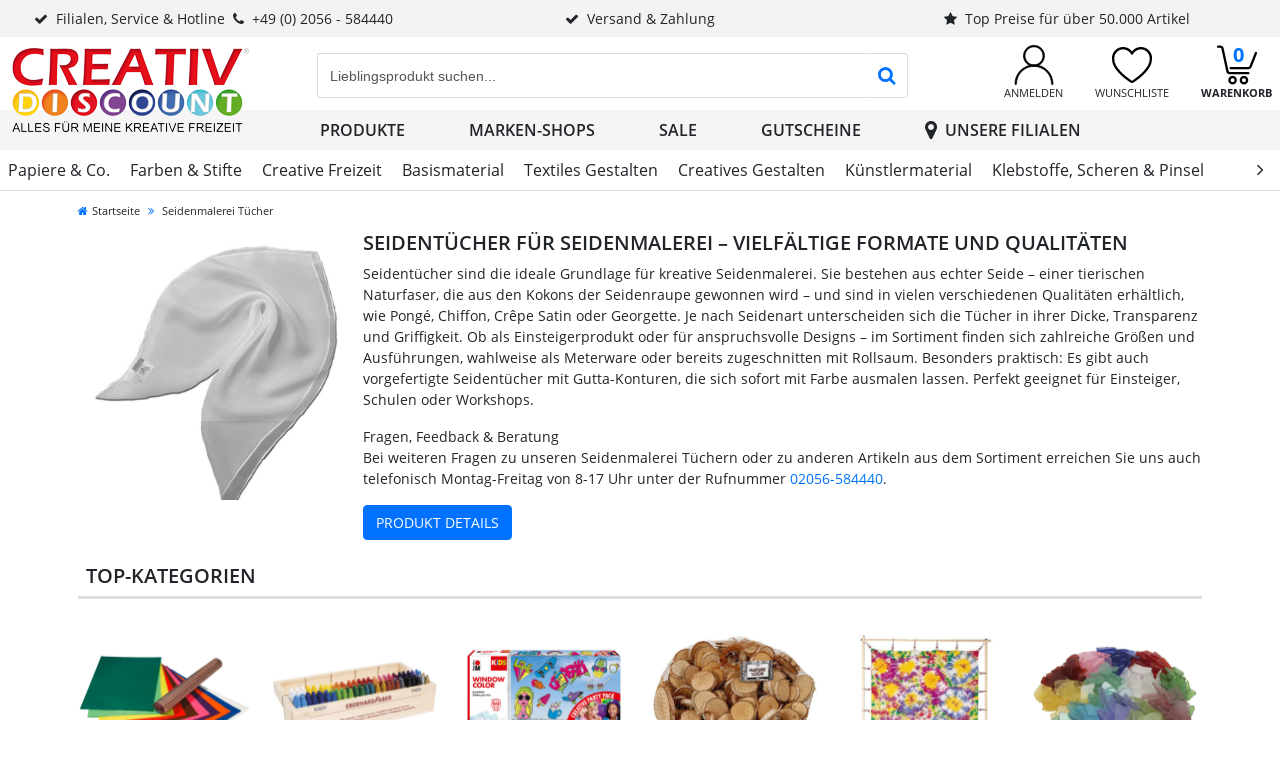

--- FILE ---
content_type: text/html; charset=ISO-8859-1
request_url: https://www.creativ-discount.de/Seidenmalerei-T%C3%BCcher.htm?websale8=party-discount.creativ_web_de&tpl=..%2Fws-customer-creativ_web_de%2FSEO-Landingpages%2FSeidenmalerei-Tuecher.htm
body_size: 21263
content:
<!DOCTYPE html>
<html>
<head>
    <!-- Seitentitel -->
    <title>Seidenmalerei Tücher - Ihr Shop für Bastel-, & Künstlerbedarf. Günstig & Sicher kaufen. Creativ Discount</title>
    <!-- Seitenbeschreibung -->
    <meta name="description" content="Seidentücher für Seidenmalerei in vielen Größen und Qualitäten. Auch mit vorgedruckten Gutta-Motiven erhältlich. Ideal zum Bemalen und Gestalten...">
    <!-- Page-Topic -->
    <meta name="page-topic" content="Seidenmalerei Tücher">
    <!-- Page-Type -->
    <meta name="page-type" content="Seidenmalerei Tücher">

    <!-- Global, fuer alle gleich -->
    <meta name="language" content="de">
    <meta name="robots" content="index,follow,noodp,noydir">
    <meta http-equiv="content-language" content="de">
    <meta name="MSSmartTagsPreventParsing" content="TRUE">
    <meta name="audience" content="alle">
    <meta name="publisher" content="Creativ Discount GmbH & Co. KG, https://www.creativ-discount.de"> 
    <meta name="copyright" content="&copy; 2015 Creativ Discount GmbH & Co. KG, https://www.creativ-discount.de ">
    <meta name="author" content="https://www.creativ-discount.de, Creativ Discount GmbH & Co. KG, Deutschland">
    <meta name="Revisit-After" content="7 days">
    <base href="https://www.creativ-discount.de/$WS/party-discount/websale8_shop-party-discount/benutzer/templates/creativ_web_de/">
    
    
	<meta name="dcterms.rightsHolder" content="W E B S A L E A G">
  	<meta name="dcterms.rights" content="Dieses Template ist geschützt.">
  	<meta name="dcterms.dateCopyrighted" content=" 2026">
  	<meta name="generator" content="Websale V8s">
	<meta name="robots" content="noindex,follow">
    <meta charset="ISO-8859-1">
    
  	<link rel="canonical" href="https://www.creativ-discount.de/?websale8=party-discount.creativ_web_de&amp;tpl=..%2fws-customer-creativ_web_de%2fSEO-Landingpages%2fSeidenmalerei-Tuecher.htm">
	<meta name="viewport" content="width=device-width, initial-scale=1, user-scalable=yes">    
	

    
    
        <link rel="stylesheet" href="/$WS/party-discount/websale8_shop-party-discount/benutzer/templates/creativ_web_de/../css_min/ws_global_creativ_f26b3377d9.min.css">
        
    

    

    <link rel="apple-touch-icon" sizes="57x57" href="../images/favicon/creativ_web_de/apple-icon-57x57.png">
    <link rel="apple-touch-icon" sizes="60x60" href="../images/favicon/creativ_web_de/apple-icon-60x60.png">
    <link rel="apple-touch-icon" sizes="72x72" href="../images/favicon/creativ_web_de/apple-icon-72x72.png">
    <link rel="apple-touch-icon" sizes="76x76" href="../images/favicon/creativ_web_de/apple-icon-76x76.png">
    <link rel="apple-touch-icon" sizes="114x114" href="../images/favicon/creativ_web_de/apple-icon-114x114.png">
    <link rel="apple-touch-icon" sizes="120x120" href="../images/favicon/creativ_web_de/apple-icon-120x120.png">
    <link rel="apple-touch-icon" sizes="144x144" href="../images/favicon/creativ_web_de/apple-icon-144x144.png">
    <link rel="apple-touch-icon" sizes="152x152" href="../images/favicon/creativ_web_de/apple-icon-152x152.png">
    <link rel="apple-touch-icon" sizes="180x180" href="../images/favicon/creativ_web_de/apple-icon-180x180.png">
    <link rel="icon" type="image/png" sizes="192x192"  href="../images/favicon/creativ_web_de/android-icon-192x192.png">
    <link rel="icon" type="image/png" sizes="32x32" href="../images/favicon/creativ_web_de/favicon-32x32.png">
    <link rel="icon" type="image/png" sizes="96x96" href="../images/favicon/creativ_web_de/favicon-96x96.png">
    <link rel="icon" type="image/png" sizes="16x16" href="../images/favicon/creativ_web_de/favicon-16x16.png">
    <link rel="manifest" href="../images/favicon/creativ_web_de/manifest.json">
    <meta name="msapplication-TileColor" content="#ffffff">
    <meta name="msapplication-TileImage" content="../images/favicon/creativ_web_de/ms-icon-144x144.png">
    <meta name="theme-color" content="#ffffff">

    
	
	

  	
    	<script type="text/javascript" src="/$WS/party-discount/websale8_shop-party-discount/benutzer/templates/creativ_web_de/../js_min/ws_global_a696502056.min.js"></script>
  	

	
	<script>
		var memolistLoaded = false;
		$(document).ready(function(){
			// function for detecting device
			function handleMatchMedia(){
				var closeNavigationTime = 100;
				var setCloseTimeout;
				// mobile and tablet
				if (/android|webos|iphone|ipad|ipod|blackberry|iemobile|opera mini/i.test(navigator.userAgent.toLowerCase())) {
				// hide and show parent element- dropdown-menu:
				return 0;
			} else {
				// desktop
				$(document).on('mouseenter', '.newMenu', function(e){
					$(".newMenuBtn").removeClass("open");
					if (!memolistLoaded && (($(e.target).attr("id") == "headerMemolist") || ($(e.target).closest("#headerMemolist").length > 0))) {
						memolistLoaded = true;
						ws_AJAXloadTemplate('https://www.creativ-discount.de/?websale8=party-discount.creativ_web_de', 'ISO-8859-1', ws_AJAXloadMemolistStart, ws_AJAXloadMemolistError, 'ws_AJAXloadMemolistResponseSuccess()', 'ws_AJAXloadMemolistResponseError()');
					}
					clearTimeout(setCloseTimeout);
						$(e.target).closest('.newMenuBtn').addClass("open");
					});
					// mouseover dropdown-menu keeps menu opened (clearTimeout)
					$(document).on('mouseover', '.newDropDown', function(e){
						clearTimeout(setCloseTimeout);
					});
					// setTimeOut for the menu on mouseLeave(close menu if input dont have focus),
					$(document).on('mouseleave', '.newDropDown, .newMenu', function(e){
						if(!$("#quicklogin_input .form-control").is(':focus')){
							setCloseTimeout = setTimeout(function () {
								$(e.target).closest(".newMenuBtn").removeClass("open");
							},closeNavigationTime);
						}
					});
					// click on navigation buttons->relocation with href attr
					$(document).on('click', '.newMenu', function(e){
						document.location = $(this).attr("href");
						e.stopImmediatePropagation();
					});
				}
				// desktop and mobile click on body close dropdown menu
				$(window).on("click touch touchend", function(e){
					var isChild = !$(e.target).closest(".newDropDown").length > 0;
					var isParent = !$(e.target).is(".newDropDown");
					if ($(e.target).hasClass("default_link")) {
						document.location = $(e.target).attr("href");
						e.stopImmediatePropagation();
					}
					if ((isParent && isChild) || (isChild && !isParent)) {
						$('.newMenuBtn').removeClass("open");
						e.stopImmediatePropagation();
					}
				});
			}
			// when web-site starts:
			handleMatchMedia();

			//if windows resize or orientation change
			$(window).on("resize orientationchange", function(){
				handleMatchMedia();
			});
		});
	</script>
    
	
	<script>	
		function loadIntersectionObserver() {
			const options = {
				rootMargin: '0px',
				threshold: 0.1
			};

			const handleIntersection = function(entries, observer) {
				entries.forEach(function(entry) {
					if(entry.intersectionRatio > 0) {
						loadImage(entry.target);
					}
				})
			}

			const observer = new IntersectionObserver(handleIntersection, options);

			const images = document.querySelectorAll('.lazy');


			for (var i = 0; i < images.length; i++) {
				var img = images[i];
				observer.observe(img);	
			}

			const loadImage = function(image) {
				var type = 0;
				var src = image.dataset.src;
				if (!src) {
					src = image.dataset.srcset;
					type = 1;
				}

				if(!image.classList.contains("img-loaded")){
					fetchImage(src, type, function() {
						if(type == 0) {
							image.src = src;
						}
						if(type == 1) {
							image.srcset = src;
						}
						image.classList.add("img-loaded");
					})	
				}				
			}

			const fetchImage = function(url, type, cb) {
				const image = new Image();
				if(type == 0) {
					image.src = url;
				}
				if(type == 1) {
					image.srcset = url;
				}
				image.onload = cb;
			}
		}
		
		$(document).ready(function(){
			loadIntersectionObserver();
		});
		
		$(document).on("ajaxComplete", function(){
			loadIntersectionObserver();
		});
	</script>

	
	<script>
		if (/MSIE \d|Trident.*rv:/.test(navigator.userAgent)) {
			$(document).ready(function(){
				iesrcsetchange();
			});

			$(document).on("ajaxComplete", function(){
				iesrcsetchange();
			});

			function iesrcsetchange(){
				$('img[srcset]').each(function(){
					var srcset = $(this).attr('srcset');
					srcset = srcset.split(',')
					srcset = srcset[0].toString().replace(' 1x','').replace(' ','')
					$(this).attr('src',srcset);
				});
				$('img[data-srcset]').each(function(){
					var srcset = $(this).attr('data-srcset');
					srcset = srcset.split(',')
					srcset = srcset[0].toString().replace(' 1x','').replace(' ','')
					$(this).attr('src',srcset);
				});
				$('source[srcset]').each(function(){
					var srcset = $(this).attr('srcset');  
					srcset = srcset.split(',')
					srcset = srcset[0].toString().replace(' 1x','').replace(' ','')
					$(this).attr('src',srcset);
					var mediawidth = $(this).attr('media');
					mediawidth = mediawidth.replace('(min-width:','').replace('px)','');
					mediawidth = parseInt(mediawidth);
					if ($(window).width() > mediawidth) {
					$(this).next('img').attr('src',srcset);
					}
				});
			}
		}
	</script>

	<script>
		window.dataLayer = window.dataLayer || [];
		function gtag(){dataLayer.push(arguments);}
		
		gtag('consent', 'default', {
			'ad_storage': 'denied',
			'ad_user_data': 'denied',
			'ad_personalization': 'denied',
			'analytics_storage': 'denied',
			'wait_for_update': 500
		});

		gtag('set', 'url_passthrough', true); 
		
		//
	</script>

	
	

		
		

   
   
   

   
   <script src="https://www.creativ-discount.de/$WS/ws_sysdata/js/ws-search-component-1.4.6.js"></script>
   

   <link rel="stylesheet" href="/$WS/party-discount/websale8_shop-party-discount/benutzer/templates/css_upload/ws-search.css">

   
   
      <link rel="stylesheet" href="/$WS/party-discount/websale8_shop-party-discount/benutzer/templates/css_upload/ws-search-cd.css">
   

   
   
   <script>
      // Abonniert das Suchergebnis-Event und verarbeitet die Ergebnisse
      wsResultDispatcher.subscribe("result", function(resultData) {
         console.log(resultData); // Gibt die JSON-Antwort in der Konsole aus
         var wsPayload = "ws_loadtpl_pl=y";
         var wsResultList = resultData.results;
         var wsPayloayIds = "";

         // Produktnummern auslesen und für weitere Verarbeitung vorbereiten
         for (var i = 0; i < wsResultList.length; i++) {
               var productId = wsResultList[i]._id;
               var containerId = "wsProductWebComponent-" + productId;
               var container = document.getElementById(containerId);
            
            // Container existiert UND enthält KEINE bereits geladene Produktbox
            if (container && !container.querySelector('[id^="wsProductBox-"]')) {
               wsPayloayIds += "&ws_pl_" + (i + 1) + "=";
               wsPayloayIds += wsResultList[i]._id;
            }
         }

         var wsSearchData = resultData.wssearchdata;
         if (wsSearchData) {
            wsPayload += "&wssearchdata=" + encodeURIComponent(wsSearchData);
            console.log('wsSearchData: ', wsSearchData);
         }

         // Falls Produktnummern gefunden wurden, AJAX-Request ausführen
         if (wsPayloayIds !== "") {
            ws_AJAXloadTemplatePOST(
               "/incl_productbox%2ehtm?websale8=party-discount.creativ_web_de&tpl=incl_productbox.htm",
               "ISO-8859-1",
               ws_AJAXloadProductBoxStart,
               ws_AJAXloadProductBoxStart,
               'ws_AJAXloadProductBoxResponseSuccess()',
               'ws_AJAXloadProductBoxResponseError()',
               wsPayload+wsPayloayIds
            );
         }
      });

      // Leere Funktionen für AJAX-Events (können bei Bedarf überschrieben werden)
      function ws_AJAXloadProductBoxStart() {};
      function ws_AJAXloadProductBoxResponseSuccess(parent) {};
      function ws_AJAXloadProductBoxError() {};
      function ws_AJAXloadProductBoxResponseError() {};

      
      
      // Event-Listener für neue Suchanfragen (leitet zur Suchergebnisseite weiter)
      document.addEventListener("wsPerformSearch", function (event) {
         event.preventDefault();
         if(event.detail.query !== undefined && event.detail.query !== "") {
            location.href = "https://www.creativ-discount.de?act=search&query=" + encodeURIComponent(event.detail.query);
         }
         return false;
      });
      

      
   </script>    


		

	


	<link rel="apple-touch-icon-precomposed" href="https://www.creativ-discount.de/apple-touch-icon-57x57-precomposed.png" />
	<link rel="apple-touch-icon-precomposed" href="https://www.creativ-discount.de/apple-touch-icon-57x57-precomposed.png" />
	<link rel="apple-touch-icon-precomposed" sizes="72x72" href="https://www.creativ-discount.de/apple-touch-icon-72x72-precomposed.png" />
	<link rel="apple-touch-icon-precomposed" sizes="114x114" href="https://www.creativ-discount.de/apple-touch-icon-114x114-precomposed.png" />
	<link rel="apple-touch-icon-precomposed" sizes="144x144" href="https://www.creativ-discount.de/apple-touch-icon-144x144-precomposed.png" />
	<script type="text/javascript" src="../ws-customer-party_web_de/SEO-Landingpages/js/ws_all_c657d2dc7d.js"></script>
	<script type="text/javascript" src="../ws-customer-party_web_de/SEO-Landingpages/js/ws_all_c657d2dc7d.min.js"></script>

	<!--READMORE -->
	<script type="text/javascript">
	
		$(document).ready(function() {
			$('.readmore_marken').readmore({
				expandLinkBoxClass : 'seo_start_box_expandBtn_marken',
				closedHeight : 120,
				expandLinkTxtMore : 'Mehr anzeigen',
				expandLinkTxtLess : 'Weniger anzeigen'	
			});
			
			$('.readmore').readmore({
				expandLinkBoxClass : 'seo_start_box_expandBtn',
				closedHeight : 120,
				expandLinkTxtMore : 'Mehr anzeigen',
				expandLinkTxtLess : 'Weniger anzeigen'		
			});
			
			$('.readmore_themen_creativ').readmore({
				expandLinkBoxClass : 'seo_start_box_expandBtn_themen_creativ',
				closedHeight : 120,
				expandLinkTxtMore : 'Mehr anzeigen',
				expandLinkTxtLess : 'Weniger anzeigen'		
			});
			});	
	</script>
    
    
<script type="text/javascript">	
	$(document).ready(function(){
		// Basisdefinitionen
		var PageHeight = 0;
		var calc_height_flyupBox = 0;
		var FlyUp_Actionbar_Height = $('.historyBox_FlyUp_ActionBar').outerHeight();
		var $content_flyup = $('.historyBox_FlyUp_Box');
		var $blacklayer = $('.historyBox_blacklayer');
	
		// Angabe Abstand vom oberen Browserrand bis zur Oberkante FlyUp-Box
		var MarginTop_FlyoutBox = 20;		
	
		// On resize check FlyUp Height -> wenn größer als erlaubt, begrenze Höhe.
		$(window).bind( "resize", function() {
	
			calc_height_flyupBox = calcFlyUpBoxHeight(MarginTop_FlyoutBox,FlyUp_Actionbar_Height);
	
			if($('#calcFlyUpHeight').height() > calc_height_flyupBox)
				$('#calcFlyUpHeight').css('height',calc_height_flyupBox);
		});
	
		$('.historyBox_FlyUp_ActionBar').click(function(){
			if($content_flyup.is(':visible')){
				closeHistoryFlyout(); 
			} 
			else{
				$(this).addClass('historyBox_FlyUp_ActionBar_active');
				$content_flyup.show();
				$blacklayer.show(); 
			
				calc_height_flyupBox = calcFlyUpBoxHeight(MarginTop_FlyoutBox,FlyUp_Actionbar_Height);
			
				// check FlyUp Height -> wenn größer als erlaubt, begrenze Höhe.
				if($('#calcFlyUpHeight').height() > calc_height_flyupBox)
					$('#calcFlyUpHeight').css('height',calc_height_flyupBox);
			}
		});
	});

	function calcFlyUpBoxHeight(MarginTop_FlyoutBox,FlyUp_Actionbar_Height){
		var HeadlineHeight = $('.historyBox_FlyUp_Box_Headline').outerHeight();
		var PageHeight = $(window).height();
		var calc_height_flyupBox = PageHeight - (MarginTop_FlyoutBox + FlyUp_Actionbar_Height + HeadlineHeight);
		return calc_height_flyupBox; 
	}

	function closeHistoryFlyout(){
		$('.historyBox_FlyUp_ActionBar').removeClass('historyBox_FlyUp_ActionBar_active');
		$('.historyBox_FlyUp_Box').hide();
		$('.historyBox_blacklayer').hide(); 
	}
</script>


<script type="text/javascript">	
$(document).ready(function(){
	$('#quicksearch_submit').attr('disabled',true).addClass('disabled');
	
	$('#flAutocompleteInputText').keyup(function(){
		if($(this).val().length !=0){
			$('#quicksearch_submit').attr('disabled', false).removeClass('disabled');;
		}
		else
		{
			$('#quicksearch_submit').attr('disabled', true).addClass('disabled');;        
		}
	})
});
</script>




<script type="text/javascript">	
	$(document).bind('ready ajaxComplete', function(){
		$('.rating_icon:not(.fillstars)').each(function(){
			$(this).width($(this).closest('.rating').attr('data-rating')*20 + "%");
		});
	});
</script>

	<script type="text/javascript">
	function scrollToAnchor(id){
		$('html,body').animate({scrollTop: $("#"+id).offset().top -170 },'slow');
	}
	</script>  
    
    
     <script> 
		$(function() {
			$(window).scroll(function() {
				if($(this).scrollTop() > 300) {
					$('.go_to_the_top').fadeIn();
				} 
				else{
					$('.go_to_the_top').fadeOut();
				}
			});
		});
    </script>


    <!-- Global, fuer alle gleich -->

</head>

<body>
    
    <header>
        <div class="bg-light d-none d-md-block">
            <div class="container-fluid">
                <div class="row">
                    <div class="col-auto col-xl text-center uspItem">
                        <a href="https://www.creativ-discount.de/tpl_service%2ehtm?websale8=party-discount.creativ_web_de&amp;tpl=tpl_service.htm" tabindex="0" class="uspItemTxt d-block p-2 text-body"><i class="fa fa-check mr-2" aria-hidden="true"></i>Filialen, Service &amp; Hotline<i class="fa fa-phone mx-2" aria-hidden="true"></i>+49 (0) 2056 - 584440</a>
                        <div class="hiddenInfoUSP">
                            <div class="row">
                                <div class="col-6 pr-3 border-right">Service-Hotline: 02056&nbsp;-&nbsp;58444&nbsp;-&nbsp;0<br>Mo.-Fr. von 8:00 bis 17:00 Uhr<br><a href="https://www.creativ-discount.de/filialen" class="text-body text-underlined">Besuchen Sie unsere Filialen</a></div>
                                <div class="col-6 pl-3">oder rund um die Uhr<br>per E-Mail an:<br><a href="mailto:info@creativ-discount.de" class="text-body text-underlined">info@creativ-discount.de</a></div>
                            </div>
                        </div>
                    </div>
                    <div class="col col-xl text-center d-none d-lg-block uspItem">
                        <a href="https://www.creativ-discount.de/tpl_hilfe_und_fragen_versand%2ehtm?websale8=party-discount.creativ_web_de&amp;tpl=tpl_hilfe_und_fragen_versand.htm" tabindex="0" class="uspItemTxt d-block p-2 text-body text-center"><i class="fa fa-check mr-2" aria-hidden="true"></i>Versand & Zahlung</a>
                        <div class="hiddenInfoUSP">
                            <div class="row">
                                <div class="col-6 pr-3 border-right"><b>Zahlung per</b> Paypal, Sofortüberweisung, Kreditkarte und Lastschrift sowie auf Rechnung für Einrichtungen, Kindergärten, Schulen, Unternehmen &amp; Co.</div>
                                <div class="col-6 pl-3">Standard-Versand innerhalb Deutschlands - 6,99 &#8364;<br>Ab 69,- &#8364; Versandkostenfrei<br>Lieferzeit: 2-3 Werktage<br><br>Premium-Versand innerhalb Deutschlands - 9,99 &#8364; Lieferzeit: 1-2 Werktage</div>
                            </div>
                        </div>
                    </div>
                    <div class="col col-lg-auto col-xl uspItem">
                        <a href="https://www.creativ-discount.de/tpl_grossabnehmer%2ehtm?websale8=party-discount.creativ_web_de&amp;tpl=tpl_grossabnehmer.htm" tabindex="0" class="uspItemTxt d-block p-2 text-body text-center"><i class="fa fa-star mr-2" aria-hidden="true"></i>Top Preise für über 50.000 Artikel</a>
                        <div class="hiddenInfoUSP">Durch den Einkauf großer Mengen und einer fairen Kalkulation können wir Ihnen gute Qualität zu guten Preisen anbieten.<br><a href="https://www.creativ-discount.de/tpl_grossabnehmer%2ehtm?websale8=party-discount.creativ_web_de&amp;tpl=tpl_grossabnehmer.htm" class="text-body text-underlined">mehr<i class="fa fa-angle-double-right ml-1" aria-hidden="true"></i></a></div>
                    </div>
					
                </div>
            </div>
        </div>
        
        <div class="container-fluid py-2">
            <div class="row">
                <div class="col col-md-auto mr-lg-5 order-md-1">
                    <a href="https://www.creativ-discount.de/?websale8=party-discount.creativ_web_de" title="Link zur Startseite auf party-discount.de">
                        <picture>
                            <source srcset="../images/logo-creativ-1x.png 1x, ../images/logo-creativ-2x.png 2x" media="(min-width: 992px)" class="headerLogo img-fluid">
                            <img src="../images/logo-creativ-mobile.png" alt="Shop Logo" class="headerLogo img-fluid">
                        </picture>
                    </a>
                </div>

                <div class="col-auto order-md-3">
                    <div class="row" role="group" aria-label="Account">
                        <div class="col-auto text-center newMenuBtn pl-0 pl-sm-2 px-lg-3">
                            <a href="https://www.creativ-discount.de/filialen" class="d-md-none">
                                <svg id="filialIcon" version="1.1" xmlns="http://www.w3.org/2000/svg" xmlns:xlink="http://www.w3.org/1999/xlink" viewBox="0 0 39.2 50" xml:space="preserve"><g><circle style="fill:none;stroke:#000;stroke-width:3.75;stroke-linecap:round;stroke-linejoin:round;stroke-miterlimit:10;" cx="19.6" cy="19.6" r="7.7"/><path style="fill:none;stroke:#000;stroke-width:3.75;stroke-linecap:round;stroke-linejoin:round;stroke-miterlimit:10;" d="M38.2,19.6C38.2,30.4,19.6,49,19.6,49S1,30.4,1,19.6C1,9.3,9.3,1,19.6,1S38.2,9.3,38.2,19.6z"/></g></svg>
                                <small class="d-block text-body text-uppercase">Unsere Filialen</small>
                            </a>

                            
                        </div>
                        <div class="col-auto text-center newMenuBtn pl-0 pl-sm-2 px-lg-3" id="headerAccount">
                            <a href="https://www.creativ-discount.de/?websale8=party-discount.creativ_web_de&type=LoginUser" title="Zur Anmeldung" class="newMenu text-body" id="quicklogin_text">
                                <svg version="1.1" xmlns="http://www.w3.org/2000/svg" xmlns:xlink="http://www.w3.org/1999/xlink" viewBox="0 0 44.3614 45.75" xml:space="preserve"><g><path style="stroke:#000000;stroke-width:0.75;stroke-miterlimit:10;" d="M22.16313,24.46582c-6.64454,0-12.04983-5.40527-12.04983-12.0498S15.51858,0.375,22.16313,0.375s12.04983,5.40527,12.04983,12.04981S28.80767,24.46582,22.16313,24.46582z M22.16313,2.16797c-5.65138,0-10.24806,4.59668-10.24806,10.24805s4.59669,10.25684,10.24806,10.25684s10.24806-4.59668,10.24806-10.24805S27.8145,2.16797,22.16313,2.16797z"/><path style="stroke:#000000;stroke-width:0.75;stroke-miterlimit:10;" d="M43.07234,45.375c-0.49219,0-0.89649-0.4043-0.89649-0.89648c0-11.03027-8.97365-20.00391-20.00394-20.00391S2.16797,33.44824,2.16797,44.47852c0,0.49219-0.4043,0.89648-0.89649,0.89648S0.375,44.9707,0.375,44.47852c0-5.82715,2.26758-11.30273,6.38966-15.41602s9.59767-6.38965,15.41604-6.38965s11.30276,2.26758,15.41604,6.38965s6.38966,9.59765,6.38966,15.41602C43.96883,44.9707,43.56453,45.375,43.07234,45.375z"/></g></svg>
                                <small class="d-none d-lg-block text-uppercase">Anmelden</small>
                                
                            </a>
                            <div class="dropdown-menu dropdown-menu-hover newDropDown" id="quicklogin_form">
                                <div id="quicklogin_error">
                                    
                                </div>
                                <div id="quicklogin_success">
                                    
                                    
                                </div>
                                
                                    <form action="https://www.creativ-discount.de/websale8/" method="post" id="quicklogin_input">
<input type="hidden" name="Ctx" value="%7bver%2f8%2fver%7d%7bst%2f40c%2fst%7d%7bcmd%2f0%2fcmd%7d%7bm%2fwebsale%2fm%7d%7bs%2fparty%2ddiscount%2fs%7d%7bl%2fcreativ%5fweb%5fde%2fl%7d%7bpoh%2f1%2fpoh%7d%7bssl%2fx%2fssl%7d%7btpl%2f%2e%2e%2fws%2dcustomer%2dcreativ%5fweb%5fde%2fSEO%2dLandingpages%2fSeidenmalerei%2dTuecher%2ehtm%2ftpl%7d%7bmd5%2fcdbc7dd11ef7a25d028e12ef3609701f%2fmd5%7d">
<input type="hidden" name="csrf_antiforge" value="59DC70A82199679FA8EFFF57E9AE5C97">

                                        
    <div class="inputLabelFocus mb-2" data-placeholder="E-Mail-Adresse">
        <label for="quicklogin_input_login_email" class="control-label">E-Mail-Adresse</label>
        <input type="email" id="quicklogin_input_login_email" class="form-control" name="input_login_email" value="" autocomplete="off">
    </div>
    <div class="inputLabelFocus mb-1" data-placeholder="Passwort">
        <label for="quicklogin_input_login_pw" class="control-label">Passwort</label>
        <input type="password" id="quicklogin_input_login_pw" class="form-control" name="input_login_pw" value="" autocomplete="off" maxlength="64">
    </div>
    <a class="default_link" href="https://www.creativ-discount.de/?websale8=party-discount.creativ_web_de&type=RequestPW">Passwort vergessen?</a>
  	<button type="submit" class="btn btn-secondary btn-block mb-2 mt-3" onclick="return ws_AJAXsendFormTemplate('quicklogin_input', 'ISO-8859-1', ws_AJAXSendLoginStart, ws_AJAXSendLoginError, 'ws_AJAXSendLoginResponseSuccess()', 'ws_AJAXSendLoginResponseError()');">anmelden</button>
  	<span>Neukunde? <a href="https://www.creativ-discount.de/?websale8=party-discount.creativ_web_de&type=loginUser&otp1=NewUser">Hier registrieren</a></span>

                                    </form>
                                
                            </div>
                        </div>

                        <div class="col-auto text-center newMenuBtn pl-0 pl-sm-2 px-lg-3" id="headerMemolist">
                            
                                
	<a href="https://www.creativ-discount.de/?websale8=party-discount.creativ_web_de" title="zur Wunschliste" class="newMenu text-body">
      <svg version="1.1" xmlns="http://www.w3.org/2000/svg" xmlns:xlink="http://www.w3.org/1999/xlink" viewBox="0 0 47.5 42.5" xml:space="preserve"><path style="fill:none;stroke:#000000;stroke-width:2.75;stroke-linecap:round;stroke-linejoin:round;stroke-miterlimit:10;" d="M23.75,41.25c0.78374,0,1.42049-0.46225,2.06124-0.90725c5.19675-3.609,12.455-8.77025,17.5355-16.88075C45.06349,20.723,46.25,16.636,46.25,13.393c0-3.24025-1.24176-6.2904-3.50301-8.5888C40.49474,2.51585,37.49224,1.25,34.29674,1.25c-3.1965,0-6.19325,1.26585-8.44875,3.5542c-0.85049,0.86107-1.545,1.8246-2.09799,2.86865c-0.55301-1.04405-1.2475-2.00758-2.09801-2.86865C19.39649,2.51585,16.39974,1.25,13.20324,1.25c-3.1955,0-6.198,1.26585-8.45025,3.5542C2.49174,7.1026,1.25,10.15275,1.25,13.393c0,3.243,1.18649,7.33,2.90324,10.069c5.0805,8.1105,12.33875,13.27175,17.5355,16.88075C22.32949,40.78775,22.96624,41.25,23.75,41.25z"/></svg>
      <small class="d-none d-lg-block text-uppercase">Wunschliste</small>
	</a>
  	<div class="dropdown-menu dropdown-menu-hover newDropDown" id="dropdown-memolist">
    	
    	<span>Sie haben keine Produkte auf der Wunschliste!</span>
	</div>

                                <script>memolistLoaded = false;</script>
                            
                        </div>

                        <div class="col-auto text-center newMenuBtn pl-0 pl-sm-2 pl-lg-3" id="headerBasket">
                            
                                
	<a href="https://www.creativ-discount.de/?websale8=party-discount.creativ_web_de" class="newMenu text-body">
      <svg version="1.1" xmlns="http://www.w3.org/2000/svg" xmlns:xlink="http://www.w3.org/1999/xlink" viewBox="0 0 47.5 46" xml:space="preserve"><g><circle style="fill:none;stroke:#000000;stroke-width:2.75;stroke-linecap:round;stroke-linejoin:round;stroke-miterlimit:10;" cx="18.5" cy="41" r="3.75"/><circle style="fill:none;stroke:#000000;stroke-width:2.75;stroke-linecap:round;stroke-linejoin:round;stroke-miterlimit:10;" cx="32" cy="41" r="3.75"/><path style="fill:none;stroke:#000000;stroke-width:2.75;stroke-linecap:round;stroke-linejoin:round;stroke-miterlimit:10;" d="M46.25,8.75l-6.3558,16.15384C39.42845,26.02179,38.33607,26.75,37.12497,26.75H16.25"/><path style="fill:none;stroke:#000000;stroke-width:2.75;stroke-linecap:round;stroke-linejoin:round;stroke-miterlimit:10;" d="M1.25,1.25h2.44972c1.41465,0,2.637,0.9882,2.9334,2.37142l5.73375,26.75716c0.2964,1.38321,1.51875,2.37141,2.9334,2.37141H37.25"/></g></svg>
      <small class="d-none d-lg-block text-uppercase" style="font-weight:900;">Warenkorb</small>
      <span class="basketQuantity text-secondary">0</span>
  	</a>
  	<div class="dropdown-menu dropdown-menu-hover newDropDown" id="dropdown-basket">
        
    	<span>Sie haben keine Produkte im Warenkorb!</span>
	</div>

                            
                        </div>
                    </div>
                </div>
            
                <div class="col-12 col-md pt-2 pt-md-0 pt-lg-2 pr-lg-5 order-md-2">
                    <div class="row">
                        <div class="col-auto pr-0 d-md-none">
                            <button class="navbar-toggler h-100 bg-dark text-white rounded-0 px-3" type="button" data-toggle="collapse" data-target="#navbarContent" aria-controls="navbarContent" aria-expanded="false" aria-label="Toggle navigation" onclick="if(!$('#submenu_1-5336').length){$('#hiddenLevel1Trigger_1-5336').click();}"><i class="fa fa-bars" aria-hidden="true"></i></button>
                        </div>
                        <div class="col">
							
							
   
   

   
   <ws-search url="https://party-discount.search.websale.net/api" subshop="creativ_web_de" version="1.2.0" page-size="48"></ws-search>
   
   <ws-search-box id="wsSearchInputBox" class="input-group" show-query="yes" use-suggest="true" input-delay="100" use-auto-completion="no">
      <div class="input-group headerSearch">
         <label for="search_input_desktop" class="sr-only">Eingabefeld für die Produktsuche im Header</label>
         <input type="search" id="search_input_desktop" name="query" placeholder="Lieblingsprodukt suchen..." class="form-control border-right-0" autocomplete="off">
         <ws-search-button class="input-group-append">
            <button type="button" class="btn btnSearchSubmit btn-link border border-left-0"><i class="fa fa-lg fa-search" aria-hidden="true"></i><span class="sr-only">Produktsuche starten</span></button>
         </ws-search-button>
      </div>
      <ws-suggest use-show-all="yes" show-all-class="suggestion-show-all-item" show-all-message="Alle Ergebnisse anzeigen für: <strong>{query}</strong>"></ws-suggest>
   </ws-search-box>
   
   <script>
      let savedText = "";
      let debounceTimer;

      // Listener for when the search query changes
      const inputField = document.getElementById("search_input_desktop");
      inputField.addEventListener("input", () => {
         savedText = inputField.value.trim();
         clearTimeout(debounceTimer);
         debounceTimer = setTimeout(() => {
            highlightAllItems(savedText);
         }, 150); // adjust delay as needed
      });

      // Observe the whole document for new suggestion-items in the droplist
      const observer = new MutationObserver((mutationsList) => {
         mutationsList.forEach((mutation) => {
            mutation.addedNodes.forEach((node) => {
               if (node.nodeType !== 1) return; // skip non-elements

               // If node itself is a suggestion-item
               if (node.classList.contains("suggestion-item")) {
                  highlightItem(node, savedText);
               }

               // If node contains descendant suggestion-items
               node.querySelectorAll?.(".suggestion-item").forEach((el) => {
               highlightItem(el, savedText);
               });
            });
         });
      });

      observer.observe(document.body, { childList: true, subtree: true });

      // Highlight all existing suggestion-items
      function highlightAllItems(query) {
         document.querySelectorAll(".suggestion-item").forEach((item) => {
            highlightItem(item, query);
         });
      }

      // Highlights a single item. Wraps the query in a span w/CSS class.
      function highlightItem(item, query) {
         const text = item.textContent;
         if (!query) {
            item.textContent = text;
            return;
         }
         const regex = new RegExp(`(${escapeRegExp(query)})`, "gi");
         item.innerHTML = text.replace(regex, `<span class="matched-suggestion">$1</span>`);
      }

      // Escape regex special characters in user input
      function escapeRegExp(string) {
         return string.replace(/[.*+?^${}()|[\]\\]/g, "\\$&");
      }
   </script>

                        </div>
                    </div>
                </div>
            </div>
        </div>
        
	<div id="navigation">
		<div class="container-fluid">
			<div class="row">
				<div class="d-none d-lg-block col-auto mr-lg-5">
					
					<div id="logoPlaceholder_creativ_web_de"></div>
				</div>
				<div class="col-12 col-lg">
					<nav class="navbar navbar-expand-md d-md-inline-block" role="navigation" aria-label="Erste Navigationsleiste">
						
						<div class="collapse navbar-collapse" id="navbarContent">
							<a href="https://www.creativ-discount.de/Papiere-Co." title="Alles für den Geburstag" class="d-md-none"><img src="../ws-customer-creativ_web_de/Startseite/Papiere_Laternenbau_Tonpapier_Bastelkarton_Schueltueten_Krepp_Papier_Slide-Show_767x268.jpg" alt="Bunte Acrylfarben-Tuben auf einer farbverschmierten Malunterlage. Text im Bild: Künstlermaterial - Entdecken Sie unsere riesige Auswahl." class="img-fluid d-md-none lazy"></a>
								<div class="row">
									<div id="navbarContentInner" class="col pr-0 pl-md-0">
										<div id="navTabs" class="row text-center text-uppercase font-weight-bold d-md-none px-2">
											
												
												
													
													
													
													
														
															<div class="col-6 navTabItem cursorPointer py-3 active" onclick="$('#hiddenLevel1Trigger_1-5336').click(); changeActiveStatus(this);"><span class="position-relative">Produkte</span></div>
														
													
												
													
													
													
													
														
															<div class="col-6 navTabItem cursorPointer py-3 border-left border-right" onclick="$('#hiddenLevel1Trigger_1-9403').click(); changeActiveStatus(this);"><span class="position-relative">Marken</span></div>
														
													
												
													
													
													
													
														
															<div class="col-6 navTabItem cursorPointer py-3" onclick="$('#hiddenLevel1Trigger_2-8650').click(); changeActiveStatus(this);"><span class="position-relative">SALE</span></div>
														
													
												
											
										</div>
										<ul class="navbar-nav" id="ws_nav_menu">
											
												
												
													
													
													
													
														
															<li class="nav-item mr-5">
																<div class="ws_nav_first">
																	<a data-id="1-5336" tabindex="0" data-loadsubmenu="https://www.creativ-discount.de/incl_ajax_submenu%2ehtm?websale8=party-discount.creativ_web_de&amp;tpl=incl_ajax_submenu.htm&otp1=1-5336&otp2=Produkte&otpbanner=../ws-customer-creativ_web_de/Kategorie/1_Papiere_Laternenbau_2.jpg" class="ws_dropdown_hover text-uppercase p-2 d-block text-body font-weight-bold" role="button" aria-haspopup="true">Produkte</a>
																	<!--  -->
																		<button id="hiddenLevel1Trigger_1-5336" aria-label="Untermenü aufklappen" data-level="1" data-id="1-5336" data-loadsubmenu="https://www.creativ-discount.de/incl_ajax_submenu%2ehtm?websale8=party-discount.creativ_web_de&amp;tpl=incl_ajax_submenu.htm&otp1=1-5336&otp2=Produkte&otp3=noBackButton&otp4=mobileNavigation" class="ws_dropdown_btn" style="display:none;height:100%;"><i class="fa fa-angle-right" aria-hidden="true"></i></button>
																	
																</div>
																
																	<div class="ws_menu_child ws_menu_level1 submenu_1-5336"></div>
																
															</li>
														
													
												
													
													
													
													
														
															<li class="nav-item mr-5">
																<div class="ws_nav_first">
																	<a data-id="1-9403" tabindex="0" data-loadsubmenu="https://www.creativ-discount.de/incl_ajax_submenu%2ehtm?websale8=party-discount.creativ_web_de&amp;tpl=incl_ajax_submenu.htm&otp1=1-9403&otp2=Marken" class="ws_dropdown_hover text-uppercase p-2 d-block text-body font-weight-bold" role="button" aria-haspopup="true">Marken-Shops</a>
																	<!--  -->
																		<button id="hiddenLevel1Trigger_1-9403" aria-label="Untermenü aufklappen" data-level="1" data-id="1-9403" data-loadsubmenu="https://www.creativ-discount.de/incl_ajax_submenu%2ehtm?websale8=party-discount.creativ_web_de&amp;tpl=incl_ajax_submenu.htm&otp1=1-9403&otp2=Marken&otp3=noBackButton&otp4=mobileNavigation" class="ws_dropdown_btn" style="display:none;height:100%;"><i class="fa fa-angle-right" aria-hidden="true"></i></button>
																	
																</div>
																
																	<div class="ws_menu_child ws_menu_level1 submenu_1-9403"></div>
																
															</li>
														
													
												
													
													
													
													
														
															<li class="nav-item mr-5">
																<div class="ws_nav_first">
																	<a data-id="2-8650" tabindex="0" data-loadsubmenu="https://www.creativ-discount.de/incl_ajax_submenu%2ehtm?websale8=party-discount.creativ_web_de&amp;tpl=incl_ajax_submenu.htm&otp1=2-8650&otp2=SALE&otpbanner=../ws-customer-creativ_web_de/Kategorie/Banner_Sale_300x150.jpg" class="ws_dropdown_hover text-uppercase p-2 d-block text-body font-weight-bold text-danger" role="button" aria-haspopup="true">SALE</a>
																	<!--  -->
																		<button id="hiddenLevel1Trigger_2-8650" aria-label="Untermenü aufklappen" data-level="1" data-id="2-8650" data-loadsubmenu="https://www.creativ-discount.de/incl_ajax_submenu%2ehtm?websale8=party-discount.creativ_web_de&amp;tpl=incl_ajax_submenu.htm&otp1=2-8650&otp2=SALE&otp3=noBackButton&otp4=mobileNavigation" class="ws_dropdown_btn" style="display:none;height:100%;"><i class="fa fa-angle-right" aria-hidden="true"></i></button>
																	
																</div>
																
																	<div class="ws_menu_child ws_menu_level1 submenu_2-8650"></div>
																
															</li>
														
													
												
											

											
											<li class="nav-item mr-5">
												
													<a href="https://www.creativ-discount.de/Gutscheine" class="ws_dropdown_hover text-uppercase p-2 font-weight-bold d-none d-md-inline-block noTextDecoration text-body float-right">Gutscheine</a>
												
												
											</li>

											
											<li class="nav-item">
												<a href="https://www.creativ-discount.de/filialen" class="ws_dropdown_hover text-uppercase p-2 font-weight-bold d-none d-md-inline-block noTextDecoration text-body float-right"><i class="fa fa-lg fa-map-marker mr-2" aria-hidden="true"></i>Unsere Filialen</a>
											</li>
										</ul>
										<div id="ws_nav_flyout" class="d-md-none border-top"></div>
										<ul class="navbar-nav text-uppercase d-md-none">
											<li class="nav-item border-bottom bg-grey px-2 py-3 font-weight-bold">Service</li>
											<li class="nav-item border-bottom px-2 py-3"><a href="https://www.creativ-discount.de/?websale8=party-discount.creativ_web_de" title="Zu" class="text-body">Anmelden / Mein Konto</a></li>
											<li class="nav-item border-bottom px-2 py-3"><a href="https://www.creativ-discount.de/?websale8=party-discount.creativ_web_de" class="text-body">Wunschliste</a></li>
											<li class="nav-item border-bottom px-2 py-3"><a href="https://www.creativ-discount.de/hilfe" class="text-body">Hilfe & Fragen</a></li>
											<li class="nav-item border-bottom bg-grey px-2 py-3 font-weight-bold">Unternehmen</li>
											<li class="nav-item border-bottom px-2 py-3"><a href="https://www.creativ-discount.de/Gutscheine" class="text-body">Gutscheine</a></li>
											<li class="nav-item border-bottom px-2 py-3"><a href="https://www.creativ-discount.de/tpl_impressum%2ehtm?websale8=party-discount.creativ_web_de&amp;tpl=tpl_impressum.htm" class="text-body">Kontakt / Impressum</a></li>
											<li class="nav-item border-bottom px-2 py-3"><a href="https://www.creativ-discount.de/filialen" class="text-body">Unsere Filialen</a></li>
										</ul>
										<ul class="list-inline mt-5 mb-3 pl-2 small d-md-none">
											<li class="list-inline-item mb-3"><a href="https://www.creativ-discount.de/datenschutz" class="text-body">Datenschutz</a></li>
											<li class="list-inline-item mb-3">|</li>
											<li class="list-inline-item mb-3"><a href="https://www.creativ-discount.de/tpl_widerruf%2ehtm?websale8=party-discount.creativ_web_de&amp;tpl=tpl_widerruf.htm" class="text-body">Widerruf</a></li>
											<li class="list-inline-item mb-3">|</li>
											<li class="list-inline-item mb-3"><a href="https://www.creativ-discount.de/agb" class="text-body">AGB &amp; Kundeninformation</a></li>
										</ul>
									</div>
									<div class="col-auto pl-0 d-md-none">
										<div class="ws_login_close">
											<button class="navbar-toggler btn btn-link p-2" type="button" data-toggle="collapse" data-target="#navbarContent" aria-controls="navbarContent" aria-expanded="false" aria-label="Toggle navigation"><svg viewBox="0 0 6.82666 6.82666" height="30" width="30"><g><path style="fill:#fff; fill-rule:nonzero" d="M5.91083 1.2175c0.0833031,-0.0833031 0.0833031,-0.218366 0,-0.301669 -0.0833031,-0.0833031 -0.218366,-0.0833031 -0.301669,0l-4.69334 4.69333c-0.0833031,0.0833031 -0.0833031,0.218366 0,0.301669 0.0833031,0.0833031 0.218366,0.0833031 0.301669,0l4.69334 -4.69333z"/><path style="fill:#fff; fill-rule:nonzero" d="M1.2175 0.915827c-0.0833031,-0.0833031 -0.218366,-0.0833031 -0.301669,0 -0.0833031,0.0833031 -0.0833031,0.218366 0,0.301669l4.69334 4.69333c0.0833031,0.0833031 0.218366,0.0833031 0.301669,0 0.0833031,-0.0833031 0.0833031,-0.218366 0,-0.301669l-4.69334 -4.69333z"/></g></svg></button>
										</div>
									</div>
								</div>
							</div>
						</nav>
					</div>
			</div>
		</div>
	</div>

	
	
		<div id="secondLineNavigationWrapper" role="navigation" aria-label="zweite Navigationsleiste">
			<ul id="secondLineNavigation" class="list-inline desktop_active mb-0 border-bottom d-none d-md-block" style="overflow-x:auto;">
				
					
						
						
							<li class="list-inline-item mr-0">
								<a href="https://www.creativ-discount.de/Papiere-Co." onmouseenter="if(!$('#22-4490_loaded').length){return ws_AJAXloadTemplate('https://www.creativ-discount.de?tpl=incl_ajax_submenu.htm&otp1=22-4490&otpbanner=../ws-customer-creativ_web_de/Kategorie/1_Papiere_Laternenbau_2.jpg', 'ISO-8859-1', ws_AJAXloadCustomNavStart, ws_AJAXloadCustomNavError, 'ws_AJAXloadCustomNavResponseSuccess()','ws_AJAXloadCustomNavResponseError()');}" class="ws_dropdown_hover p-2 d-block text-body">Papiere & Co.</a>
								<div id="customNav_22-4490" class="ws_menu_child"></div>
							</li>
						
					
				
					
						
						
							<li class="list-inline-item mr-0">
								<a href="https://www.creativ-discount.de/Farben-Stifte" onmouseenter="if(!$('#21-4490_loaded').length){return ws_AJAXloadTemplate('https://www.creativ-discount.de?tpl=incl_ajax_submenu.htm&otp1=21-4490&otpbanner=../ws-customer-creativ_web_de/Kategorie/2_Farben_Stifte_Co_1.jpg', 'ISO-8859-1', ws_AJAXloadCustomNavStart, ws_AJAXloadCustomNavError, 'ws_AJAXloadCustomNavResponseSuccess()','ws_AJAXloadCustomNavResponseError()');}" class="ws_dropdown_hover p-2 d-block text-body">Farben & Stifte</a>
								<div id="customNav_21-4490" class="ws_menu_child"></div>
							</li>
						
					
				
					
						
						
							<li class="list-inline-item mr-0">
								<a href="https://www.creativ-discount.de/Creative-Freizeit" onmouseenter="if(!$('#20-4490_loaded').length){return ws_AJAXloadTemplate('https://www.creativ-discount.de?tpl=incl_ajax_submenu.htm&otp1=20-4490&otpbanner=../ws-customer-creativ_web_de/Kategorie/3_Creative_Freizeit_1.jpg', 'ISO-8859-1', ws_AJAXloadCustomNavStart, ws_AJAXloadCustomNavError, 'ws_AJAXloadCustomNavResponseSuccess()','ws_AJAXloadCustomNavResponseError()');}" class="ws_dropdown_hover p-2 d-block text-body">Creative Freizeit</a>
								<div id="customNav_20-4490" class="ws_menu_child"></div>
							</li>
						
					
				
					
						
						
							<li class="list-inline-item mr-0">
								<a href="https://www.creativ-discount.de/Basismaterial" onmouseenter="if(!$('#23-4490_loaded').length){return ws_AJAXloadTemplate('https://www.creativ-discount.de?tpl=incl_ajax_submenu.htm&otp1=23-4490&otpbanner=../ws-customer-creativ_web_de/Kategorie/4_Basismaterial_Basteln_1.jpg', 'ISO-8859-1', ws_AJAXloadCustomNavStart, ws_AJAXloadCustomNavError, 'ws_AJAXloadCustomNavResponseSuccess()','ws_AJAXloadCustomNavResponseError()');}" class="ws_dropdown_hover p-2 d-block text-body">Basismaterial</a>
								<div id="customNav_23-4490" class="ws_menu_child"></div>
							</li>
						
					
				
					
						
						
							<li class="list-inline-item mr-0">
								<a href="https://www.creativ-discount.de/Textiles-Gestalten" onmouseenter="if(!$('#26-4490_loaded').length){return ws_AJAXloadTemplate('https://www.creativ-discount.de?tpl=incl_ajax_submenu.htm&otp1=26-4490&otpbanner=../ws-customer-creativ_web_de/Kategorie/5_Textiles_Gestalten_3.jpg', 'ISO-8859-1', ws_AJAXloadCustomNavStart, ws_AJAXloadCustomNavError, 'ws_AJAXloadCustomNavResponseSuccess()','ws_AJAXloadCustomNavResponseError()');}" class="ws_dropdown_hover p-2 d-block text-body">Textiles Gestalten</a>
								<div id="customNav_26-4490" class="ws_menu_child"></div>
							</li>
						
					
				
					
						
						
							<li class="list-inline-item mr-0">
								<a href="https://www.creativ-discount.de/Creatives-Gestalten" onmouseenter="if(!$('#27-4490_loaded').length){return ws_AJAXloadTemplate('https://www.creativ-discount.de?tpl=incl_ajax_submenu.htm&otp1=27-4490&otpbanner=../ws-customer-creativ_web_de/Kategorie/6_Creatives_Gestalten_1.jpg', 'ISO-8859-1', ws_AJAXloadCustomNavStart, ws_AJAXloadCustomNavError, 'ws_AJAXloadCustomNavResponseSuccess()','ws_AJAXloadCustomNavResponseError()');}" class="ws_dropdown_hover p-2 d-block text-body">Creatives Gestalten</a>
								<div id="customNav_27-4490" class="ws_menu_child"></div>
							</li>
						
					
				
					
						
						
							<li class="list-inline-item mr-0">
								<a href="https://www.creativ-discount.de/K%c3%bcnstlermaterial" onmouseenter="if(!$('#30-4490_loaded').length){return ws_AJAXloadTemplate('https://www.creativ-discount.de?tpl=incl_ajax_submenu.htm&otp1=30-4490&otpbanner=../ws-customer-creativ_web_de/Kategorie/7_Kuenstlermaterial_3.jpg', 'ISO-8859-1', ws_AJAXloadCustomNavStart, ws_AJAXloadCustomNavError, 'ws_AJAXloadCustomNavResponseSuccess()','ws_AJAXloadCustomNavResponseError()');}" class="ws_dropdown_hover p-2 d-block text-body">Künstlermaterial</a>
								<div id="customNav_30-4490" class="ws_menu_child"></div>
							</li>
						
					
				
					
						
					
				
					
						
						
							<li class="list-inline-item mr-0">
								<a href="https://www.creativ-discount.de/Klebstoffe-Scheren-Pinsel" onmouseenter="if(!$('#34-4490_loaded').length){return ws_AJAXloadTemplate('https://www.creativ-discount.de?tpl=incl_ajax_submenu.htm&otp1=34-4490&otpbanner=../ws-customer-creativ_web_de/Kategorie/1_Papiere_Laternenbau_2.jpg', 'ISO-8859-1', ws_AJAXloadCustomNavStart, ws_AJAXloadCustomNavError, 'ws_AJAXloadCustomNavResponseSuccess()','ws_AJAXloadCustomNavResponseError()');}" class="ws_dropdown_hover p-2 d-block text-body">Klebstoffe, Scheren & Pinsel</a>
								<div id="customNav_34-4490" class="ws_menu_child"></div>
							</li>
						
					
				
			</ul>
			<div id="secondLineMore"><i class="fa fa-angle-right fa-lg"></i></div>
		</div>
	


   
   
   
   

	<script>
		$(document).ready(function(){
			$("#ws_nav_menu").ws_nav_menu();
		});
   </script>
   <script src="../js_upload/dropdown_menu.js"></script>
	<script>
		var timer;
		$(".newMenuBtn, #ws_nav_menu > li, #secondLineNavigation > li, .uspItem").mouseenter(function() {
			var that = this;
			timer = setTimeout(function(){
				$(".newMenuBtn, #ws_nav_menu > li, #secondLineNavigation > li, .uspItem").removeClass("hover");
				$(that).addClass("hover");
			}, 300);
		}).mouseleave(function() {
			clearTimeout(timer);
			setTimeout(function(){
				$(".newMenuBtn, #ws_nav_menu > li, #secondLineNavigation > li, .uspItem").removeClass("hover");
			}, 300);
		});

		$("#secondLineNavigationWrapper").on("touchmove", function(e){
			$(this).addClass("hideArrow");
		});

      function changeActiveStatus(self) {
         $("#navTabs .navTabItem").removeClass("active");
         $(self).addClass("active");
      }

      function ws_AJAXloadCustomNavStart(){};
      function ws_AJAXloadCustomNavError(){};
      function ws_AJAXloadCustomNavResponseSuccess(){};
      function ws_AJAXloadCustomNavResponseError(){};
	 </script>

	</header>

    <main class="fl-result">
        <section class="container">
            <nav aria-label="breadcrumb">
                <ol class="breadcrumb px-0 small mb-0">
                    <li class="breadcrumb-item">
                         <!-- Breadcrumb zur Startseite mit title="Zur Startseite von Creativ-Discount" versehen -->
                        <a href="https://www.creativ-discount.de/?websale8=party-discount.creativ_web_de" title="Zur Startseite von Creativ-Discount" class="text-body"><i class="fa fa-home mr-1 text-secondary" aria-hidden="true"></i>Startseite</a>
                    </li>
                    <!-- Breadcrumb -->
                    <li class="breadcrumb-item">Seidenmalerei Tücher</li>
                </ol>
            </nav>

            <div class="row mb-4">
                <div class="col-12 col-sm-4 col-lg-3">
                    <!-- Link zum Produkt -->
                    <a href="https://www.creativ-discount.de/Seiden-Tuch-ca.-55x55-cm-Chiffon-35?d=1&ref=google%2dshopping&subref=CSB5072" >
                        <!-- Pfad zum Bild und die Bild-Bezeichnung (am besten sprechender) + loading="lazy" -->
                        <img src="https://www.creativ-discount.de/$WS/party-discount/websale8_shop-party-discount/produkte/medien/bilder/detail/CSB5072-Seidentuch55X55-Chiffon3komma5.jpg" alt="Seidenmalerei Tücher" title="Seidenmalerei Tücher" loading="lazy" class="img-fluid">
                    </a>
                </div>
                <div class="col-12 col-sm-8 col-lg-9">
                    <!-- Seo-Überschrift -->
                    <h1 class="h5 font-weight-bold text-uppercase">Seidentücher für Seidenmalerei – vielfältige Formate und Qualitäten</h1>
                    <!-- Seo-Beschreibung -->
                    <p>Seidentücher sind die ideale Grundlage für kreative Seidenmalerei. Sie bestehen aus echter Seide – einer tierischen Naturfaser, die aus den Kokons der Seidenraupe gewonnen wird – und sind in vielen verschiedenen Qualitäten erhältlich, wie Pongé, Chiffon, Crêpe Satin oder Georgette. Je nach Seidenart unterscheiden sich die Tücher in ihrer Dicke, Transparenz und Griffigkeit. Ob als Einsteigerprodukt oder für anspruchsvolle Designs – im Sortiment finden sich zahlreiche Größen und Ausführungen, wahlweise als Meterware oder bereits zugeschnitten mit Rollsaum. Besonders praktisch: Es gibt auch vorgefertigte Seidentücher mit Gutta-Konturen, die sich sofort mit Farbe ausmalen lassen. Perfekt geeignet für Einsteiger, Schulen oder Workshops.</p>
                    <p>Fragen, Feedback & Beratung<br>Bei weiteren Fragen zu unseren Seidenmalerei Tüchern oder zu anderen Artikeln aus dem Sortiment erreichen Sie uns auch telefonisch Montag-Freitag von 8-17 Uhr unter der Rufnummer <a href="tel:02056584440">02056-584440</a>.</p>
                    <!-- Link zum Produkt und erklärung, wohin dieser Link führt über einen aria-label="" -->
                    <a href="https://www.creativ-discount.de/Seiden-Tuch-ca.-55x55-cm-Chiffon-35?d=1&ref=google%2dshopping&subref=CSB5072" aria-label="Produktdetails zu Seidenmalerei Tücher ansehen"  class="btn btn-secondary">Produkt Details</a>
                </div>
     		</div>

			<!-- Top-Kategorien  -->
            
    
    <p class="h5 pb-2 px-2 mb-3 font-weight-bold text-uppercase border-bottom border-thick">Top-Kategorien</p>
    <div class="row">
        <div class="col-6 col-sm-4 col-md-3 col-lg-2 mb-3">
            <a href="https://www.creativ-discount.de/Papiere-Co." aria-label="Link zur Kategorie: Papiere &amp; Co." class="catChildBox noTextDecoration d-block text-body text-center">
                <img src="../ws-customer-party_web_de/SEO-Landingpages/images/web/creativ_web_de_Redesign/top-kategorien/klein1.jpg" alt="" aria-hidden="true" loading="lazy" class="img-fluid mb-2">
                <p>Papiere und Co.</p>
            </a>
        </div>
        <div class="col-6 col-sm-4 col-md-3 col-lg-2 mb-3">
            <a href="https://www.creativ-discount.de/Farben-Stifte" aria-label="Link zur Kategorie: Farben &amp; Stifte" class="catChildBox noTextDecoration d-block text-body text-center">
                <img src="../ws-customer-party_web_de/SEO-Landingpages/images/web/creativ_web_de_Redesign/top-kategorien/klein2.jpg" alt="" aria-hidden="true" loading="lazy" class="img-fluid mb-2">
                <p>Farben und Stifte</p>
            </a>
        </div>
        <div class="col-6 col-sm-4 col-md-3 col-lg-2 mb-3">
            <a href="https://www.creativ-discount.de/Creative-Freizeit" aria-label="Link zur Kategorie: Creative Freizeit" class="catChildBox noTextDecoration d-block text-body text-center">
                <img src="../ws-customer-party_web_de/SEO-Landingpages/images/web/creativ_web_de_Redesign/top-kategorien/klein3.jpg" alt="" aria-hidden="true" loading="lazy" class="img-fluid mb-2">
                <p>Creative Freizeit</p>
            </a>
        </div>
        <div class="col-6 col-sm-4 col-md-3 col-lg-2 mb-3">
            <a href="https://www.creativ-discount.de/Basismaterial" aria-label="Link zur Kategorie: Basismaterial" class="catChildBox noTextDecoration d-block text-body text-center">
                <img src="../ws-customer-party_web_de/SEO-Landingpages/images/web/creativ_web_de_Redesign/top-kategorien/klein4.jpg" alt="" aria-hidden="true" loading="lazy" class="img-fluid mb-2">
                <p>Basismaterial</p>
            </a>
        </div>
        <div class="col-6 col-sm-4 col-md-3 col-lg-2 mb-3">
            <a href="https://www.creativ-discount.de/Textiles-Gestalten" aria-label="Link zur Kategorie: Textiles Gestalten" class="catChildBox noTextDecoration d-block text-body text-center">
                <img src="../ws-customer-party_web_de/SEO-Landingpages/images/web/creativ_web_de_Redesign/top-kategorien/klein5.jpg" alt="" aria-hidden="true" loading="lazy" class="img-fluid mb-2">
                <p>Textiles Gestalten</p>
            </a>
        </div>

        <div class="col-6 col-sm-4 col-md-3 col-lg-2 mb-3">
            <a href="https://www.creativ-discount.de/Creatives-Gestalten" aria-label="Link zur Kategorie: Creatives Gestalten" class="catChildBox noTextDecoration d-block text-body text-center">
                <img src="../ws-customer-party_web_de/SEO-Landingpages/images/web/creativ_web_de_Redesign/top-kategorien/klein6.jpg" alt="" aria-hidden="true" loading="lazy" class="img-fluid mb-2">
                <p>Creatives Gestalten</p>
            </a>
        </div>
        <div class="col-6 col-sm-4 col-md-3 col-lg-2 mb-3">
            <a href="https://www.creativ-discount.de/K%c3%bcnstlermaterial" aria-label="Link zur Kategorie: Künstlermaterial" class="catChildBox noTextDecoration d-block text-body text-center">
                <img src="../ws-customer-party_web_de/SEO-Landingpages/images/web/creativ_web_de_Redesign/top-kategorien/klein7.jpg" alt="" aria-hidden="true" loading="lazy" class="img-fluid mb-2">
                <p>Künstlermaterial</p>
            </a>
        </div>
        <div class="col-6 col-sm-4 col-md-3 col-lg-2 mb-3">
            <a href="https://www.creativ-discount.de/Klebstoffe-Scheren-Pinsel" aria-label="Link zur Kategorie: Klebstoffe, Scheren &amp; Pinsel" class="catChildBox noTextDecoration d-block text-body text-center">
                <img src="../ws-customer-party_web_de/SEO-Landingpages/images/web/creativ_web_de_Redesign/top-kategorien/klein8.jpg" alt="" aria-hidden="true" loading="lazy" class="img-fluid mb-2">
                <p>Klebstoffe, Scheren und Pinsel</p>
            </a>
        </div>
    </div>
            
			
			<!-- Slider1 PD - "Unsere Top-Seller für Ihre Party" / CD - "Unsere besonderen Bastel-Empfehlungen für Sie" -->
			
    
        <div class="my-5">
            
            <p class="h5 pb-2 px-2 mb-3 font-weight-bold text-uppercase border-bottom border-thick">Unsere besonderen Bastel-Empfehlungen für Sie</p>
                <div id="seoPageProductSliderFirst" class="splide">
                    <div class="splide__track px-3">
                        <ul class="splide__list"><li class="splide__slide">
   	<div class="mx-2 position-relative">
		<a href="https://www.creativ-discount.de/NEU-Lieblingskleber-transparenter-Universal-Bastelklebstoff-30-g-3" title="NEU Lieblingskleber, transparenter Universal-Bastelklebstoff, 30 g" class="text-body noTextDecoration">
            
	
    
	
    

            
            
                
                
                <picture>
                    <source srcset="/$WS/party-discount/websale8_shop-party-discount/produkte/medien/bilder/normal/CCR77741_ARTIDEE_Lieblingskleber_30g_01.webp" type="image/webp">
                    <img src="data:image/svg+xml,%3Csvg%20width%3D%27220%27%20height%3D%27220%27%20xmlns%3D%27http%3A//www.w3.org/2000/svg%27%3E%3C/svg%3E" data-src="/$WS/party-discount/websale8_shop-party-discount/produkte/medien/bilder/normal/CCR77741_ARTIDEE_Lieblingskleber_30g_01.jpg" class="test2 img-fluid mx-auto lazy" alt="NEU Lieblingskleber, transparenter Universal-Bastelklebstoff, 30 g">
                </picture>
            
			
		 	<p class="productBoxName border-top mt-2 pt-2 mb-1">NEU Lieblingskleber, transparenter Universal-Bastelklebstoff, 30 g</p>
		 	
		 	<p class="lead text-primary font-weight-bold mb-0">3,49 &euro;</p>
			<p class="text-grey small mb-0">(1 kg = 116.33 EUR)</p>
      	</a>
   	</div>
</li><li class="splide__slide">
   	<div class="mx-2 position-relative">
		<a href="https://www.creativ-discount.de/NEU-Gro%c3%9fpackung-Holzperlen-Gro%c3%9f-Bunt-Sortiert-400-ml-Eimer-4" title="NEU Großpackung Holzperlen Groß, Bunt Sortiert, 400 ml Eimer" class="text-body noTextDecoration">
            
	
    
	
    

            
            
                
                
                <picture>
                    <source srcset="/$WS/party-discount/websale8_shop-party-discount/produkte/medien/bilder/normal/CCC684760_Holzperlen_1.webp" type="image/webp">
                    <img src="data:image/svg+xml,%3Csvg%20width%3D%27220%27%20height%3D%27220%27%20xmlns%3D%27http%3A//www.w3.org/2000/svg%27%3E%3C/svg%3E" data-src="/$WS/party-discount/websale8_shop-party-discount/produkte/medien/bilder/normal/CCC684760_Holzperlen_1.jpg" class="test2 img-fluid mx-auto lazy" alt="NEU Großpackung Holzperlen Groß, Bunt Sortiert, 400 ml Eimer">
                </picture>
            
			
		 	<p class="productBoxName border-top mt-2 pt-2 mb-1">NEU Großpackung Holzperlen Groß, Bunt Sortiert, 400 ml Eimer</p>
		 	
		 	<p class="lead text-primary font-weight-bold mb-0">14,99 &euro;</p>
			<p class="text-grey small mb-0">(1 l = 37.48 EUR)</p>
      	</a>
   	</div>
</li><li class="splide__slide">
   	<div class="mx-2 position-relative">
		<a href="https://www.creativ-discount.de/NEU-Skalpell-%2f-Klingenschneider-14-cm-inkl.-3-Klingen-2" title="NEU Skalpell / Klingenschneider, 14 cm, inkl. 3 Klingen" class="text-body noTextDecoration">
            
	
    
	
    

            
            
                
                
                <picture>
                    <source srcset="/$WS/party-discount/websale8_shop-party-discount/produkte/medien/bilder/normal/CCC317605_Skalpell_Klingenschneider_14cm_01.webp" type="image/webp">
                    <img src="data:image/svg+xml,%3Csvg%20width%3D%27220%27%20height%3D%27220%27%20xmlns%3D%27http%3A//www.w3.org/2000/svg%27%3E%3C/svg%3E" data-src="/$WS/party-discount/websale8_shop-party-discount/produkte/medien/bilder/normal/CCC317605_Skalpell_Klingenschneider_14cm_01.jpg" class="test2 img-fluid mx-auto lazy" alt="NEU Skalpell / Klingenschneider, 14 cm, inkl. 3 Klingen">
                </picture>
            
			
		 	<p class="productBoxName border-top mt-2 pt-2 mb-1">NEU Skalpell / Klingenschneider, 14 cm, inkl. 3 Klingen</p>
		 	
		 	<p class="lead text-primary font-weight-bold mb-0">12,99 &euro;</p>
			
      	</a>
   	</div>
</li><li class="splide__slide">
   	<div class="mx-2 position-relative">
		<a href="https://www.creativ-discount.de/NEU-Acryl-Firnis-Seidenglanz-Verschiedene-Gr%c3%b6%c3%9fen-1" title="NEU Acryl Firnis Seidenglanz - Verschiedene Größen" class="text-body noTextDecoration">
            
	
    
	
    

            
            
                
                
                <picture>
                    <source srcset="/$WS/party-discount/websale8_shop-party-discount/produkte/medien/bilder/normal/CST114010_Acryl_Firnis_Seidenglanz_Uebersicht.webp" type="image/webp">
                    <img src="data:image/svg+xml,%3Csvg%20width%3D%27220%27%20height%3D%27220%27%20xmlns%3D%27http%3A//www.w3.org/2000/svg%27%3E%3C/svg%3E" data-src="/$WS/party-discount/websale8_shop-party-discount/produkte/medien/bilder/normal/CST114010_Acryl_Firnis_Seidenglanz_Uebersicht.jpg" class="test2 img-fluid mx-auto lazy" alt="NEU Acryl Firnis Seidenglanz - Verschiedene Größen">
                </picture>
            
			
		 	<p class="productBoxName border-top mt-2 pt-2 mb-1">NEU Acryl Firnis Seidenglanz - Verschiedene Größen</p>
		 	
		 	<p class="lead text-primary font-weight-bold mb-0">4,99 &euro;</p>
			<p class="text-grey small mb-0">(1 l = 33.27 EUR)</p>
      	</a>
   	</div>
</li><li class="splide__slide">
   	<div class="mx-2 position-relative">
		<a href="https://www.creativ-discount.de/Marabu-Wassertankpinsel-Set-3-St%c3%bcck-7" title="Marabu Wassertankpinsel-Set, 3 Stück" class="text-body noTextDecoration">
            
	
    
	
    

            
            
                
                
                <picture>
                    <source srcset="/$WS/party-discount/websale8_shop-party-discount/produkte/medien/bilder/normal/CMK0173000000080_Wasstertankpinsel-Set.webp" type="image/webp">
                    <img src="data:image/svg+xml,%3Csvg%20width%3D%27220%27%20height%3D%27220%27%20xmlns%3D%27http%3A//www.w3.org/2000/svg%27%3E%3C/svg%3E" data-src="/$WS/party-discount/websale8_shop-party-discount/produkte/medien/bilder/normal/CMK0173000000080_Wasstertankpinsel-Set.jpg" class="test2 img-fluid mx-auto lazy" alt="Marabu Wassertankpinsel-Set, 3 Stück">
                </picture>
            
			
		 	<p class="productBoxName border-top mt-2 pt-2 mb-1">Marabu Wassertankpinsel-Set, 3 Stück</p>
		 	
		 	<p class="lead text-primary font-weight-bold mb-0">6,49 &euro;</p>
			
      	</a>
   	</div>
</li><li class="splide__slide">
   	<div class="mx-2 position-relative">
		<a href="https://www.creativ-discount.de/NEU-Bienenwachs-zur-Kerzenherstellung-Verschiedene-Ausf%c3%bchrungen-3" title="NEU Bienenwachs zur Kerzenherstellung - Verschiedene Ausführungen" class="text-body noTextDecoration">
            
	
    
	
    

            
            
                
                
                <picture>
                    <source srcset="/$WS/party-discount/websale8_shop-party-discount/produkte/medien/bilder/normal/CGL686004_Bienenwachs_Bild_1.webp" type="image/webp">
                    <img src="data:image/svg+xml,%3Csvg%20width%3D%27220%27%20height%3D%27220%27%20xmlns%3D%27http%3A//www.w3.org/2000/svg%27%3E%3C/svg%3E" data-src="/$WS/party-discount/websale8_shop-party-discount/produkte/medien/bilder/normal/CGL686004_Bienenwachs_Bild_1.jpg" class="test2 img-fluid mx-auto lazy" alt="NEU Bienenwachs zur Kerzenherstellung - Verschiedene Ausführungen">
                </picture>
            
			
		 	<p class="productBoxName border-top mt-2 pt-2 mb-1">NEU Bienenwachs zur Kerzenherstellung - Verschiedene Ausführungen</p>
		 	
		 	<p class="lead text-primary font-weight-bold mb-0">6,99 &euro;</p>
			<p class="text-grey small mb-0">(1 kg = 55.92 EUR)</p>
      	</a>
   	</div>
</li><li class="splide__slide">
   	<div class="mx-2 position-relative">
		<a href="https://www.creativ-discount.de/CREATE-IT-EASY-Kunststoff-Spatel-Sortiment-14-St%c3%bcck" title="CREATE IT EASY Kunststoff-Spatel Sortiment, 14 Stück" class="text-body noTextDecoration">
            
	
    
	
    

            
            
                
                
                <picture>
                    <source srcset="/$WS/party-discount/websale8_shop-party-discount/produkte/medien/bilder/normal/03905-create-it-easy-spachtel-set.webp" type="image/webp">
                    <img src="data:image/svg+xml,%3Csvg%20width%3D%27220%27%20height%3D%27220%27%20xmlns%3D%27http%3A//www.w3.org/2000/svg%27%3E%3C/svg%3E" data-src="/$WS/party-discount/websale8_shop-party-discount/produkte/medien/bilder/normal/03905-create-it-easy-spachtel-set.jpg" class="test2 img-fluid mx-auto lazy" alt="CREATE IT EASY Kunststoff-Spatel Sortiment, 14 Stück">
                </picture>
            
			
		 	<p class="productBoxName border-top mt-2 pt-2 mb-1">CREATE IT EASY Kunststoff-Spatel Sortiment, 14 Stück</p>
		 	
		 	<p class="lead text-primary font-weight-bold mb-0">7,99 &euro;</p>
			
      	</a>
   	</div>
</li><li class="splide__slide">
   	<div class="mx-2 position-relative">
		<a href="https://www.creativ-discount.de/CREATE-IT-EASY-Supersoft-Knete-450-g-Sortiment-5-Farben" title="CREATE IT EASY Supersoft Knete, 450 g Sortiment, 5 Farben" class="text-body noTextDecoration">
            
	
    
	
    

            
            
                
                
                <picture>
                    <source srcset="/$WS/party-discount/websale8_shop-party-discount/produkte/medien/bilder/normal/25070-1-knete-set-supersoft-sortiment-450-g.webp" type="image/webp">
                    <img src="data:image/svg+xml,%3Csvg%20width%3D%27220%27%20height%3D%27220%27%20xmlns%3D%27http%3A//www.w3.org/2000/svg%27%3E%3C/svg%3E" data-src="/$WS/party-discount/websale8_shop-party-discount/produkte/medien/bilder/normal/25070-1-knete-set-supersoft-sortiment-450-g.jpg" class="test2 img-fluid mx-auto lazy" alt="CREATE IT EASY Supersoft Knete, 450 g Sortiment, 5 Farben">
                </picture>
            
			
		 	<p class="productBoxName border-top mt-2 pt-2 mb-1">CREATE IT EASY Supersoft Knete, 450 g Sortiment, 5 Farben</p>
		 	
		 	<p class="lead text-primary font-weight-bold mb-0">16,99 &euro;</p>
			<p class="text-grey small mb-0">(1 kg = 37.76 EUR)</p>
      	</a>
   	</div>
</li><li class="splide__slide">
   	<div class="mx-2 position-relative">
		<a href="https://www.creativ-discount.de/Create-It-Easy-Modelliergewebe-%2f-Gipsbinden-8cm-breit-3m-lang-6-St%c3%bcck" title="Create It Easy Modelliergewebe / Gipsbinden, 8cm breit, 3m lang, 6 Stück" class="text-body noTextDecoration">
            
	
    
	
    

            
            
                
                
                <picture>
                    <source srcset="/$WS/party-discount/websale8_shop-party-discount/produkte/medien/bilder/normal/cciccr56733_modelliergewebe_6x.webp" type="image/webp">
                    <img src="data:image/svg+xml,%3Csvg%20width%3D%27220%27%20height%3D%27220%27%20xmlns%3D%27http%3A//www.w3.org/2000/svg%27%3E%3C/svg%3E" data-src="/$WS/party-discount/websale8_shop-party-discount/produkte/medien/bilder/normal/cciccr56733_modelliergewebe_6x.jpg" class="test2 img-fluid mx-auto lazy" alt="Create It Easy Modelliergewebe / Gipsbinden, 8cm breit, 3m lang, 6 Stück">
                </picture>
            
			
		 	<p class="productBoxName border-top mt-2 pt-2 mb-1">Create It Easy Modelliergewebe / Gipsbinden, 8cm breit, 3m lang, 6 Stück</p>
		 	
		 	<p class="lead text-primary font-weight-bold mb-0">14,99 &euro;</p>
			<p class="text-grey small mb-0">(1 m = 0.83 EUR)</p>
      	</a>
   	</div>
</li><li class="splide__slide">
   	<div class="mx-2 position-relative">
		<a href="https://www.creativ-discount.de/Create-It-Easy-Betongie%c3%9fmasse-1000g" title="Create It Easy Betongießmasse, 1000g" class="text-body noTextDecoration">
            
	
    
	
    

            
            
                
                
                <picture>
                    <source srcset="/$WS/party-discount/websale8_shop-party-discount/produkte/medien/bilder/normal/CCR56071_ARTIDEE_Creastone_Giessbeton_1000g_01.webp" type="image/webp">
                    <img src="data:image/svg+xml,%3Csvg%20width%3D%27220%27%20height%3D%27220%27%20xmlns%3D%27http%3A//www.w3.org/2000/svg%27%3E%3C/svg%3E" data-src="/$WS/party-discount/websale8_shop-party-discount/produkte/medien/bilder/normal/CCR56071_ARTIDEE_Creastone_Giessbeton_1000g_01.jpg" class="test2 img-fluid mx-auto lazy" alt="Create It Easy Betongießmasse, 1000g">
                </picture>
            
			
		 	<p class="productBoxName border-top mt-2 pt-2 mb-1">Create It Easy Betongießmasse, 1000g</p>
		 	
		 	<p class="lead text-primary font-weight-bold mb-0">7,99 &euro;</p>
			<p class="text-grey small mb-0">(1 kg = 7.99 EUR)</p>
      	</a>
   	</div>
</li><li class="splide__slide">
   	<div class="mx-2 position-relative">
		<a href="https://www.creativ-discount.de/Farbpalette-mit-Deckel-16-x-285-cm-23" title="Farbpalette mit Deckel, 16 x 28,5 cm" class="text-body noTextDecoration">
            
	
    
	
    

            
            
                
                
                <picture>
                    <source srcset="/$WS/party-discount/websale8_shop-party-discount/produkte/medien/bilder/normal/CHO52224_Farbpalette_mit_Deckel_16x28cm.webp" type="image/webp">
                    <img src="data:image/svg+xml,%3Csvg%20width%3D%27220%27%20height%3D%27220%27%20xmlns%3D%27http%3A//www.w3.org/2000/svg%27%3E%3C/svg%3E" data-src="/$WS/party-discount/websale8_shop-party-discount/produkte/medien/bilder/normal/CHO52224_Farbpalette_mit_Deckel_16x28cm.jpg" class="test2 img-fluid mx-auto lazy" alt="Farbpalette mit Deckel, 16 x 28,5 cm">
                </picture>
            
			
		 	<p class="productBoxName border-top mt-2 pt-2 mb-1">Farbpalette mit Deckel, 16 x 28,5 cm</p>
		 	
		 	<p class="lead text-primary font-weight-bold mb-0">9,99 &euro;</p>
			
      	</a>
   	</div>
</li></ul>
                    </div>
                </div>
        </div>
        
        <script>
        document.addEventListener("DOMContentLoaded", function() { wsInitSeoPageProductSliderFirst();});

        // First Product Slider
        function wsInitSeoPageProductSliderFirst() { 
            var seoPageProductSliderFirst = document.querySelector("#seoPageProductSliderFirst"); 
            var seoPageProductSliderFirstSplide = new Splide("#seoPageProductSliderFirst", { 
                gap: "1rem",
                perPage: 8,
                breakpoints: {
                992: { perPage: 6 },
                768: { perPage: 5 },
                576: { 
                    perPage: 3, 
                    pagination: false 
                }
                }
            }).mount(); 
        } 
        </script>
    


			<!-- Slider2 PD - "Mega-Auswahl Dekorationen für kleine & große Feste" / CD - "Für jede Saison alles zum basteln" -->
			
    
        <div class="my-5">
            
            <p class="h5 pb-2 px-2 mb-3 font-weight-bold text-uppercase border-bottom border-thick">Für jede Saison alles zum Basteln</p>
                <div id="seoPageProductSliderSecond" class="splide">
                    <div class="splide__track px-3">
                        <ul class="splide__list"><li class="splide__slide">
   	<div class="mx-2 position-relative">
		<a href="https://www.creativ-discount.de/NEU-Moosgummi-20-x-29-cm-10-Bogen-sortiert-1" title="NEU Moosgummi, 20 x 29 cm, 10 Bogen sortiert" class="text-body noTextDecoration">
            
	
    
	
    

            
            
                
                
                <picture>
                    <source srcset="/$WS/party-discount/websale8_shop-party-discount/produkte/medien/bilder/normal/CFO231009_Moosgummi_20x29cm_10_Bogen_sortiert.webp" type="image/webp">
                    <img src="data:image/svg+xml,%3Csvg%20width%3D%27220%27%20height%3D%27220%27%20xmlns%3D%27http%3A//www.w3.org/2000/svg%27%3E%3C/svg%3E" data-src="/$WS/party-discount/websale8_shop-party-discount/produkte/medien/bilder/normal/CFO231009_Moosgummi_20x29cm_10_Bogen_sortiert.jpg" class="test2 img-fluid mx-auto lazy" alt="NEU Moosgummi, 20 x 29 cm, 10 Bogen sortiert">
                </picture>
            
			
		 	<p class="productBoxName border-top mt-2 pt-2 mb-1">NEU Moosgummi, 20 x 29 cm, 10 Bogen sortiert</p>
		 	
		 	<p class="lead text-primary font-weight-bold mb-0">6,49 &euro;</p>
			<p class="text-grey small mb-0">(1 qm = 11.19 EUR)</p>
      	</a>
   	</div>
</li><li class="splide__slide">
   	<div class="mx-2 position-relative">
		<a href="https://www.creativ-discount.de/Moosgummi-Kleber-35-g-4" title="Moosgummi-Kleber, 35 g" class="text-body noTextDecoration">
            
	
    
	
    

            
            
                
                
                <picture>
                    <source srcset="/$WS/party-discount/websale8_shop-party-discount/produkte/medien/bilder/normal/CFO23021_Moosgummi-Kleber_35g_01.webp" type="image/webp">
                    <img src="data:image/svg+xml,%3Csvg%20width%3D%27220%27%20height%3D%27220%27%20xmlns%3D%27http%3A//www.w3.org/2000/svg%27%3E%3C/svg%3E" data-src="/$WS/party-discount/websale8_shop-party-discount/produkte/medien/bilder/normal/CFO23021_Moosgummi-Kleber_35g_01.jpg" class="test2 img-fluid mx-auto lazy" alt="Moosgummi-Kleber, 35 g">
                </picture>
            
			
		 	<p class="productBoxName border-top mt-2 pt-2 mb-1">Moosgummi-Kleber, 35 g</p>
		 	
		 	<p class="lead text-primary font-weight-bold mb-0">4,49 &euro;</p>
			<p class="text-grey small mb-0">(1 kg = 128.29 EUR)</p>
      	</a>
   	</div>
</li><li class="splide__slide">
   	<div class="mx-2 position-relative">
		<a href="https://www.creativ-discount.de/NEU-Pompons-Glitter-Pastellfarben-62-g-3" title="NEU Pompons Glitter Pastellfarben, 62 g" class="text-body noTextDecoration">
            
	
    
	
    

            
            
                
                
                <picture>
                    <source srcset="/$WS/party-discount/websale8_shop-party-discount/produkte/medien/bilder/normal/CCC518950_Pompons_Pastell_1.webp" type="image/webp">
                    <img src="data:image/svg+xml,%3Csvg%20width%3D%27220%27%20height%3D%27220%27%20xmlns%3D%27http%3A//www.w3.org/2000/svg%27%3E%3C/svg%3E" data-src="/$WS/party-discount/websale8_shop-party-discount/produkte/medien/bilder/normal/CCC518950_Pompons_Pastell_1.jpg" class="test2 img-fluid mx-auto lazy" alt="NEU Pompons Glitter Pastellfarben, 62 g">
                </picture>
            
			
		 	<p class="productBoxName border-top mt-2 pt-2 mb-1">NEU Pompons Glitter Pastellfarben, 62 g</p>
		 	
		 	<p class="lead text-primary font-weight-bold mb-0">7,99 &euro;</p>
			<p class="text-grey small mb-0">(1 kg = 128.87 EUR)</p>
      	</a>
   	</div>
</li><li class="splide__slide">
   	<div class="mx-2 position-relative">
		<a href="https://www.creativ-discount.de/Textilkleber-von-Stanger-50g-2" title="Textilkleber von Stanger, 50g" class="text-body noTextDecoration">
            
	
    
	
    

            
            
                
                
                <picture>
                    <source srcset="/$WS/party-discount/websale8_shop-party-discount/produkte/medien/bilder/normal/CST180231_Textil-Kleber_50g.webp" type="image/webp">
                    <img src="data:image/svg+xml,%3Csvg%20width%3D%27220%27%20height%3D%27220%27%20xmlns%3D%27http%3A//www.w3.org/2000/svg%27%3E%3C/svg%3E" data-src="/$WS/party-discount/websale8_shop-party-discount/produkte/medien/bilder/normal/CST180231_Textil-Kleber_50g.jpg" class="test2 img-fluid mx-auto lazy" alt="Textilkleber von Stanger, 50g">
                </picture>
            
			
		 	<p class="productBoxName border-top mt-2 pt-2 mb-1">Textilkleber von Stanger, 50g</p>
		 	
		 	<p class="lead text-primary font-weight-bold mb-0">3,99 &euro;</p>
			<p class="text-grey small mb-0">(1 kg = 79.80 EUR)</p>
      	</a>
   	</div>
</li><li class="splide__slide">
   	<div class="mx-2 position-relative">
		<a href="https://www.creativ-discount.de/Bastelmappe-Filz-10-Bg.-20x30cm-sortiert-7" title="Bastelmappe Filz 10 Bg. 20x30cm sortiert" class="text-body noTextDecoration">
            
	
    
	
    

            
            
                
                
                <picture>
                    <source srcset="/$WS/party-discount/websale8_shop-party-discount/produkte/medien/bilder/normal/CFO520409_Bastelmappe_Filz_20x30cm_01.webp" type="image/webp">
                    <img src="data:image/svg+xml,%3Csvg%20width%3D%27220%27%20height%3D%27220%27%20xmlns%3D%27http%3A//www.w3.org/2000/svg%27%3E%3C/svg%3E" data-src="/$WS/party-discount/websale8_shop-party-discount/produkte/medien/bilder/normal/CFO520409_Bastelmappe_Filz_20x30cm_01.jpg" class="test2 img-fluid mx-auto lazy" alt="Bastelmappe Filz 10 Bg. 20x30cm sortiert">
                </picture>
            
			
		 	<p class="productBoxName border-top mt-2 pt-2 mb-1">Bastelmappe Filz 10 Bg. 20x30cm sortiert</p>
		 	
		 	<p class="lead text-primary font-weight-bold mb-0">5,99 &euro;</p>
			<p class="text-grey small mb-0">(1 qm = 8.32 EUR)</p>
      	</a>
   	</div>
</li><li class="splide__slide">
   	<div class="mx-2 position-relative">
		<a href="https://www.creativ-discount.de/H%c3%a4kel-und-Strickgarn-Cotton-Fun-1000-Baumwolle-Oeko-Tex-Standard-50g-115m-Verschiedene-Farben-2" title="Häkel- und Strickgarn Cotton Fun, 100% Baumwolle, Oeko-Tex Standard, 50g, 115m - Verschiedene Farben" class="text-body noTextDecoration">
            
	
    
	
    

            
            
                
                
                <picture>
                    <source srcset="/$WS/party-discount/websale8_shop-party-discount/produkte/medien/bilder/normal/CGR762_Haekelgarn_Cotton_Fun_50g_115m_Uebersicht.webp" type="image/webp">
                    <img src="data:image/svg+xml,%3Csvg%20width%3D%27220%27%20height%3D%27220%27%20xmlns%3D%27http%3A//www.w3.org/2000/svg%27%3E%3C/svg%3E" data-src="/$WS/party-discount/websale8_shop-party-discount/produkte/medien/bilder/normal/CGR762_Haekelgarn_Cotton_Fun_50g_115m_Uebersicht.jpg" class="test2 img-fluid mx-auto lazy" alt="Häkel- und Strickgarn Cotton Fun, 100% Baumwolle, Oeko-Tex Standard, 50g, 115m - Verschiedene Farben">
                </picture>
            
			
		 	<p class="productBoxName border-top mt-2 pt-2 mb-1">Häkel- und Strickgarn Cotton Fun, 100% Baumwolle, Oeko-Tex Standard, 50g, 115m - Verschiedene Farben</p>
		 	
		 	<p class="lead text-primary font-weight-bold mb-0">3,49 &euro;</p>
			<p class="text-grey small mb-0">(1 kg = 69.80 EUR)</p>
      	</a>
   	</div>
</li><li class="splide__slide">
   	<div class="mx-2 position-relative">
		<a href="https://www.creativ-discount.de/Javana-Tex-Opak-Basic-Set-6-Gl%c3%a4ser-a-20ml-Pinsel-7" title="Javana Tex Opak Basic-Set 6 Gläser à 20ml & Pinsel" class="text-body noTextDecoration">
            
	
    
	
    

            
            
                
                
                <picture>
                    <source srcset="/$WS/party-discount/websale8_shop-party-discount/produkte/medien/bilder/normal/CKR90598_Javana_Stoffmalfarben-Set_Basic_6x20ml_01.webp" type="image/webp">
                    <img src="data:image/svg+xml,%3Csvg%20width%3D%27220%27%20height%3D%27220%27%20xmlns%3D%27http%3A//www.w3.org/2000/svg%27%3E%3C/svg%3E" data-src="/$WS/party-discount/websale8_shop-party-discount/produkte/medien/bilder/normal/CKR90598_Javana_Stoffmalfarben-Set_Basic_6x20ml_01.jpg" class="test2 img-fluid mx-auto lazy" alt="Javana Tex Opak Basic-Set 6 Gläser à 20ml & Pinsel">
                </picture>
            
			
		 	<p class="productBoxName border-top mt-2 pt-2 mb-1">Javana Tex Opak Basic-Set 6 Gläser à 20ml & Pinsel</p>
		 	
		 	<p class="lead text-primary font-weight-bold mb-0">15,99 &euro;</p>
			<p class="text-grey small mb-0">(1 l = 133.25 EUR)</p>
      	</a>
   	</div>
</li><li class="splide__slide">
   	<div class="mx-2 position-relative">
		<a href="https://www.creativ-discount.de/NEU-Universalschere-255-cm-2" title="NEU Universalschere 25,5 cm" class="text-body noTextDecoration">
            
	
    
	
    

            
            
                
                
                <picture>
                    <source srcset="/$WS/party-discount/websale8_shop-party-discount/produkte/medien/bilder/normal/CRI087922003_1_Universalschere.webp" type="image/webp">
                    <img src="data:image/svg+xml,%3Csvg%20width%3D%27220%27%20height%3D%27220%27%20xmlns%3D%27http%3A//www.w3.org/2000/svg%27%3E%3C/svg%3E" data-src="/$WS/party-discount/websale8_shop-party-discount/produkte/medien/bilder/normal/CRI087922003_1_Universalschere.jpg" class="test2 img-fluid mx-auto lazy" alt="NEU Universalschere 25,5 cm">
                </picture>
            
			
		 	<p class="productBoxName border-top mt-2 pt-2 mb-1">NEU Universalschere 25,5 cm</p>
		 	
		 	<p class="lead text-primary font-weight-bold mb-0">3,99 &euro;</p>
			
      	</a>
   	</div>
</li><li class="splide__slide">
   	<div class="mx-2 position-relative">
		<a href="https://www.creativ-discount.de/NEU-Mini-Klebepistole-f%c3%bcr-7-mm-Sticks-130C-Niedrigtemperatur-2" title="NEU Mini-Klebepistole für 7 mm Sticks, 130°C - Niedrigtemperatur" class="text-body noTextDecoration">
            
	
    
	
    

            
            
                
                
                <picture>
                    <source srcset="/$WS/party-discount/websale8_shop-party-discount/produkte/medien/bilder/normal/CCC3911655_Heissklebepistole_1.webp" type="image/webp">
                    <img src="data:image/svg+xml,%3Csvg%20width%3D%27220%27%20height%3D%27220%27%20xmlns%3D%27http%3A//www.w3.org/2000/svg%27%3E%3C/svg%3E" data-src="/$WS/party-discount/websale8_shop-party-discount/produkte/medien/bilder/normal/CCC3911655_Heissklebepistole_1.jpg" class="test2 img-fluid mx-auto lazy" alt="NEU Mini-Klebepistole für 7 mm Sticks, 130°C - Niedrigtemperatur">
                </picture>
            
			
		 	<p class="productBoxName border-top mt-2 pt-2 mb-1">NEU Mini-Klebepistole für 7 mm Sticks, 130°C - Niedrigtemperatur</p>
		 	
		 	<p class="lead text-primary font-weight-bold mb-0">9,99 &euro;</p>
			
      	</a>
   	</div>
</li><li class="splide__slide">
   	<div class="mx-2 position-relative">
		<a href="https://www.creativ-discount.de/Marabu-Textil-Design-Colorspray-150ml-Verschiedene-Farbt%c3%b6ne-10" title="Marabu Textil Design Colorspray, 150ml - Verschiedene Farbtöne" class="text-body noTextDecoration">
            
	
    
	
    

            
            
                
                
                <picture>
                    <source srcset="/$WS/party-discount/websale8_shop-party-discount/produkte/medien/bilder/normal/CMK_Marabu_Textil_Design_Uebersicht.webp" type="image/webp">
                    <img src="data:image/svg+xml,%3Csvg%20width%3D%27220%27%20height%3D%27220%27%20xmlns%3D%27http%3A//www.w3.org/2000/svg%27%3E%3C/svg%3E" data-src="/$WS/party-discount/websale8_shop-party-discount/produkte/medien/bilder/normal/CMK_Marabu_Textil_Design_Uebersicht.jpg" class="test2 img-fluid mx-auto lazy" alt="Marabu Textil Design Colorspray, 150ml - Verschiedene Farbtöne">
                </picture>
            
			
		 	<p class="productBoxName border-top mt-2 pt-2 mb-1">Marabu Textil Design Colorspray, 150ml - Verschiedene Farbtöne</p>
		 	
		 	<p class="lead text-primary font-weight-bold mb-0">9,99 &euro;</p>
			<p class="text-grey small mb-0">(1 l = 66.60 EUR)</p>
      	</a>
   	</div>
</li><li class="splide__slide">
   	<div class="mx-2 position-relative">
		<a href="https://www.creativ-discount.de/Wackelaugen-Gr%c3%b6%c3%9fe-L-selbstklebend-%d8-50mm-2-St%c3%bcck-1" title="Wackelaugen Größe L, selbstklebend, Ø 50mm, 2 Stück" class="text-body noTextDecoration">
            
	
    
	
    

            
            
                
                
                <picture>
                    <source srcset="/$WS/party-discount/websale8_shop-party-discount/produkte/medien/bilder/normal/CFO750050_Wackelaugen_selbstklebend_Size_L_01.webp" type="image/webp">
                    <img src="data:image/svg+xml,%3Csvg%20width%3D%27220%27%20height%3D%27220%27%20xmlns%3D%27http%3A//www.w3.org/2000/svg%27%3E%3C/svg%3E" data-src="/$WS/party-discount/websale8_shop-party-discount/produkte/medien/bilder/normal/CFO750050_Wackelaugen_selbstklebend_Size_L_01.jpg" class="test2 img-fluid mx-auto lazy" alt="Wackelaugen Größe L, selbstklebend, Ø 50mm, 2 Stück">
                </picture>
            
			
		 	<p class="productBoxName border-top mt-2 pt-2 mb-1">Wackelaugen Größe L, selbstklebend, Ø 50mm, 2 Stück</p>
		 	
		 	<p class="lead text-primary font-weight-bold mb-0">2,49 &euro;</p>
			
      	</a>
   	</div>
</li><li class="splide__slide">
   	<div class="mx-2 position-relative">
		<a href="https://www.creativ-discount.de/NEU-Isolierband-%2f-Gewebeband-%2f-Duct-Tape-19-mm-25-Meter-Schwarz-1" title="NEU Isolierband / Gewebeband / Duct Tape, 19 mm, 25 Meter, Schwarz" class="text-body noTextDecoration">
            
	
    
	
    

            
            
                
                
                <picture>
                    <source srcset="/$WS/party-discount/websale8_shop-party-discount/produkte/medien/bilder/normal/CCC24645_Isolierband_Gewebeband_Duct_Tape_25m_19mm_01.webp" type="image/webp">
                    <img src="data:image/svg+xml,%3Csvg%20width%3D%27220%27%20height%3D%27220%27%20xmlns%3D%27http%3A//www.w3.org/2000/svg%27%3E%3C/svg%3E" data-src="/$WS/party-discount/websale8_shop-party-discount/produkte/medien/bilder/normal/CCC24645_Isolierband_Gewebeband_Duct_Tape_25m_19mm_01.jpg" class="test2 img-fluid mx-auto lazy" alt="NEU Isolierband / Gewebeband / Duct Tape, 19 mm, 25 Meter, Schwarz">
                </picture>
            
			
		 	<p class="productBoxName border-top mt-2 pt-2 mb-1">NEU Isolierband / Gewebeband / Duct Tape, 19 mm, 25 Meter, Schwarz</p>
		 	
		 	<p class="lead text-primary font-weight-bold mb-0">6,99 &euro;</p>
			<p class="text-grey small mb-0">(1 m = 0.28 EUR)</p>
      	</a>
   	</div>
</li><li class="splide__slide">
   	<div class="mx-2 position-relative">
		<a href="https://www.creativ-discount.de/Bastelfilz-selbstklebend-20x30-cm-10-Bogen-6" title="Bastelfilz selbstklebend, 20x30 cm, 10 Bogen" class="text-body noTextDecoration">
            
	
    
	
    

            
            
                
                
                <picture>
                    <source srcset="/$WS/party-discount/websale8_shop-party-discount/produkte/medien/bilder/normal/CFO520499_Bastelfilz_selbstklebend.webp" type="image/webp">
                    <img src="data:image/svg+xml,%3Csvg%20width%3D%27220%27%20height%3D%27220%27%20xmlns%3D%27http%3A//www.w3.org/2000/svg%27%3E%3C/svg%3E" data-src="/$WS/party-discount/websale8_shop-party-discount/produkte/medien/bilder/normal/CFO520499_Bastelfilz_selbstklebend.jpg" class="test2 img-fluid mx-auto lazy" alt="Bastelfilz selbstklebend, 20x30 cm, 10 Bogen">
                </picture>
            
			
		 	<p class="productBoxName border-top mt-2 pt-2 mb-1">Bastelfilz selbstklebend, 20x30 cm, 10 Bogen</p>
		 	
		 	<p class="lead text-primary font-weight-bold mb-0">7,99 &euro;</p>
			<p class="text-grey small mb-0">(1 qm = 13.32 EUR)</p>
      	</a>
   	</div>
</li></ul>
                    </div>
                </div>
        </div>
        <script>
        document.addEventListener("DOMContentLoaded", function() { wsInitSeoPageProductSliderSecond();});

        // Second Product Slider
        function wsInitSeoPageProductSliderSecond() { 
            var seoPageProductSliderSecond = document.querySelector("#seoPageProductSliderSecond"); 
            var seoPageProductSliderSecondSplide = new Splide("#seoPageProductSliderSecond", { 
                gap: "1rem",
                perPage: 8,
                breakpoints: {
                992: { perPage: 6 },
                768: { perPage: 5 },
                576: { 
                    perPage: 3, 
                    pagination: false 
                }
                }
            }).mount(); 
        } 
        </script>
    


			<!-- Slider3 PD - "Riesige Auswahl Kinderschminken, Profi-Make-Up & Zubehör" / CD - "Klebstoffe für alle Materialien - Testen Sie unsere preiswerten Eigenmarken" -->
			
    
        <div class="my-5">
            
            <p class="h5 pb-2 px-2 mb-3 font-weight-bold text-uppercase border-bottom border-thick">Klebstoffe für alle Materialien - Testen Sie unsere preiswerten Eigenmarken</p>
                <div id="seoPageProductSliderThird" class="splide">
                    <div class="splide__track px-3">
                        <ul class="splide__list"><li class="splide__slide">
   	<div class="mx-2 position-relative">
		<a href="https://www.creativ-discount.de/CREATIV-DISCOUNT-Klebestift-10g-1-St%c3%bcck-5" title="CREATIV DISCOUNT Klebestift 10g, 1 Stück" class="text-body noTextDecoration">
            
	
    
	
    

            
            
                
                
                <picture>
                    <source srcset="/$WS/party-discount/websale8_shop-party-discount/produkte/medien/bilder/normal/CST18000200004_Klebestift_10g.webp" type="image/webp">
                    <img src="data:image/svg+xml,%3Csvg%20width%3D%27220%27%20height%3D%27220%27%20xmlns%3D%27http%3A//www.w3.org/2000/svg%27%3E%3C/svg%3E" data-src="/$WS/party-discount/websale8_shop-party-discount/produkte/medien/bilder/normal/CST18000200004_Klebestift_10g.jpg" class="test2 img-fluid mx-auto lazy" alt="CREATIV DISCOUNT Klebestift 10g, 1 Stück">
                </picture>
            
			
		 	<p class="productBoxName border-top mt-2 pt-2 mb-1">CREATIV DISCOUNT Klebestift 10g, 1 Stück</p>
		 	
		 	<p class="lead text-primary font-weight-bold mb-0">0,99 &euro;</p>
			<p class="text-grey small mb-0">(1 kg = 99.00 EUR)</p>
      	</a>
   	</div>
</li><li class="splide__slide">
   	<div class="mx-2 position-relative">
		<a href="https://www.creativ-discount.de/CREATE-IT-EASY-Klebestift-f%c3%bcr-Kinder-22-g-4" title="CREATE IT EASY Klebestift für Kinder, 22 g" class="text-body noTextDecoration">
            
	
    
	
    

            
            
                
                
                <picture>
                    <source srcset="/$WS/party-discount/websale8_shop-party-discount/produkte/medien/bilder/normal/12005-1-prittstift-klebestift-coll-kid-s-glue-stick-22-g.webp" type="image/webp">
                    <img src="data:image/svg+xml,%3Csvg%20width%3D%27220%27%20height%3D%27220%27%20xmlns%3D%27http%3A//www.w3.org/2000/svg%27%3E%3C/svg%3E" data-src="/$WS/party-discount/websale8_shop-party-discount/produkte/medien/bilder/normal/12005-1-prittstift-klebestift-coll-kid-s-glue-stick-22-g.jpg" class="test2 img-fluid mx-auto lazy" alt="CREATE IT EASY Klebestift für Kinder, 22 g">
                </picture>
            
			
		 	<p class="productBoxName border-top mt-2 pt-2 mb-1">CREATE IT EASY Klebestift für Kinder, 22 g</p>
		 	
		 	<p class="lead text-primary font-weight-bold mb-0">2,99 &euro;</p>
			<p class="text-grey small mb-0">(1 kg = 135.91 EUR)</p>
      	</a>
   	</div>
</li><li class="splide__slide">
   	<div class="mx-2 position-relative">
		<a href="https://www.creativ-discount.de/CREATE-IT-EASY-Klebestift-f%c3%bcr-Kinder-MAGIC-22-g-4" title="CREATE IT EASY Klebestift für Kinder MAGIC, 22 g" class="text-body noTextDecoration">
            
	
    
	
    

            
            
                
                
                <picture>
                    <source srcset="/$WS/party-discount/websale8_shop-party-discount/produkte/medien/bilder/normal/12007-1-magic-prittstift-klebestift-coll-kid-s-glue-stick-22-g.webp" type="image/webp">
                    <img src="data:image/svg+xml,%3Csvg%20width%3D%27220%27%20height%3D%27220%27%20xmlns%3D%27http%3A//www.w3.org/2000/svg%27%3E%3C/svg%3E" data-src="/$WS/party-discount/websale8_shop-party-discount/produkte/medien/bilder/normal/12007-1-magic-prittstift-klebestift-coll-kid-s-glue-stick-22-g.jpg" class="test2 img-fluid mx-auto lazy" alt="CREATE IT EASY Klebestift für Kinder MAGIC, 22 g">
                </picture>
            
			
		 	<p class="productBoxName border-top mt-2 pt-2 mb-1">CREATE IT EASY Klebestift für Kinder MAGIC, 22 g</p>
		 	
		 	<p class="lead text-primary font-weight-bold mb-0">2,99 &euro;</p>
			<p class="text-grey small mb-0">(1 kg = 135.91 EUR)</p>
      	</a>
   	</div>
</li><li class="splide__slide">
   	<div class="mx-2 position-relative">
		<a href="https://www.creativ-discount.de/CREATE-IT-EASY-Bastelleim-%2f-Buchbinderleim-100-ml-4" title="CREATE IT EASY Bastelleim / Buchbinderleim, 100 ml" class="text-body noTextDecoration">
            
	
    
	
    

            
            
                
                
                <picture>
                    <source srcset="/$WS/party-discount/websale8_shop-party-discount/produkte/medien/bilder/normal/10001-bastelkleber-klebstoff-kleister-coll-hobbyglue-100-ml.webp" type="image/webp">
                    <img src="data:image/svg+xml,%3Csvg%20width%3D%27220%27%20height%3D%27220%27%20xmlns%3D%27http%3A//www.w3.org/2000/svg%27%3E%3C/svg%3E" data-src="/$WS/party-discount/websale8_shop-party-discount/produkte/medien/bilder/normal/10001-bastelkleber-klebstoff-kleister-coll-hobbyglue-100-ml.jpg" class="test2 img-fluid mx-auto lazy" alt="CREATE IT EASY Bastelleim / Buchbinderleim, 100 ml">
                </picture>
            
			
		 	<p class="productBoxName border-top mt-2 pt-2 mb-1">CREATE IT EASY Bastelleim / Buchbinderleim, 100 ml</p>
		 	
		 	<p class="lead text-primary font-weight-bold mb-0">3,99 &euro;</p>
			<p class="text-grey small mb-0">(1 l = 39.90 EUR)</p>
      	</a>
   	</div>
</li><li class="splide__slide">
   	<div class="mx-2 position-relative">
		<a href="https://www.creativ-discount.de/CREATE-IT-EASY-Bastelleim-%2f-Buchbinderleim-1000-ml-4" title="CREATE IT EASY Bastelleim / Buchbinderleim, 1000 ml" class="text-body noTextDecoration">
            
	
    
	
    

            
            
                
                
                <picture>
                    <source srcset="/$WS/party-discount/websale8_shop-party-discount/produkte/medien/bilder/normal/10002-1-bastelkleber-klebstoff-kleister-coll-hobbyglue-100-ml.webp" type="image/webp">
                    <img src="data:image/svg+xml,%3Csvg%20width%3D%27220%27%20height%3D%27220%27%20xmlns%3D%27http%3A//www.w3.org/2000/svg%27%3E%3C/svg%3E" data-src="/$WS/party-discount/websale8_shop-party-discount/produkte/medien/bilder/normal/10002-1-bastelkleber-klebstoff-kleister-coll-hobbyglue-100-ml.jpg" class="test2 img-fluid mx-auto lazy" alt="CREATE IT EASY Bastelleim / Buchbinderleim, 1000 ml">
                </picture>
            
			
		 	<p class="productBoxName border-top mt-2 pt-2 mb-1">CREATE IT EASY Bastelleim / Buchbinderleim, 1000 ml</p>
		 	
		 	<p class="lead text-primary font-weight-bold mb-0">14,99 &euro;</p>
			<p class="text-grey small mb-0">(1 l = 14.99 EUR)</p>
      	</a>
   	</div>
</li><li class="splide__slide">
   	<div class="mx-2 position-relative">
		<a href="https://www.creativ-discount.de/CREATE-IT-EASY-Bastelleim-transparent-ohne-L%c3%b6sungsmittel-1000-ml-4" title="CREATE IT EASY Bastelleim transparent, ohne Lösungsmittel, 1000 ml" class="text-body noTextDecoration">
            
	
    
	
    

            
            
                
                
                <picture>
                    <source srcset="/$WS/party-discount/websale8_shop-party-discount/produkte/medien/bilder/normal/09502-bastelkleber-klebstoff-coll-1000-ml.webp" type="image/webp">
                    <img src="data:image/svg+xml,%3Csvg%20width%3D%27220%27%20height%3D%27220%27%20xmlns%3D%27http%3A//www.w3.org/2000/svg%27%3E%3C/svg%3E" data-src="/$WS/party-discount/websale8_shop-party-discount/produkte/medien/bilder/normal/09502-bastelkleber-klebstoff-coll-1000-ml.jpg" class="test2 img-fluid mx-auto lazy" alt="CREATE IT EASY Bastelleim transparent, ohne Lösungsmittel, 1000 ml">
                </picture>
            
			
		 	<p class="productBoxName border-top mt-2 pt-2 mb-1">CREATE IT EASY Bastelleim transparent, ohne Lösungsmittel, 1000 ml</p>
		 	
		 	<p class="lead text-primary font-weight-bold mb-0">15,99 &euro;</p>
			<p class="text-grey small mb-0">(1 l = 15.99 EUR)</p>
      	</a>
   	</div>
</li><li class="splide__slide">
   	<div class="mx-2 position-relative">
		<a href="https://www.creativ-discount.de/Create-It-Easy-Stoff-und-Textilkleber-100g-Kunststoffflasche-mit-Mald%c3%bcse-13" title="Create It Easy Stoff und Textilkleber, 100g, Kunststoffflasche mit Maldüse" class="text-body noTextDecoration">
            
	
    
	
    

            
            
                
                
                <picture>
                    <source srcset="/$WS/party-discount/websale8_shop-party-discount/produkte/medien/bilder/normal/ccrcci77857_textilkleber_100ml.webp" type="image/webp">
                    <img src="data:image/svg+xml,%3Csvg%20width%3D%27220%27%20height%3D%27220%27%20xmlns%3D%27http%3A//www.w3.org/2000/svg%27%3E%3C/svg%3E" data-src="/$WS/party-discount/websale8_shop-party-discount/produkte/medien/bilder/normal/ccrcci77857_textilkleber_100ml.jpg" class="test2 img-fluid mx-auto lazy" alt="Create It Easy Stoff und Textilkleber, 100g, Kunststoffflasche mit Maldüse">
                </picture>
            
			
		 	<p class="productBoxName border-top mt-2 pt-2 mb-1">Create It Easy Stoff und Textilkleber, 100g, Kunststoffflasche mit Maldüse</p>
		 	
		 	<p class="lead text-primary font-weight-bold mb-0">5,99 &euro;</p>
			<p class="text-grey small mb-0">(1 kg = 59.90 EUR)</p>
      	</a>
   	</div>
</li><li class="splide__slide">
   	<div class="mx-2 position-relative">
		<a href="https://www.creativ-discount.de/Create-It-Easy-Universal-Spr%c3%bchkleber-200ml-permanent-11" title="Create It Easy Universal-Sprühkleber 200ml (permanent)" class="text-body noTextDecoration">
            
	
    
	
    

            
            
                
                
                <picture>
                    <source srcset="/$WS/party-discount/websale8_shop-party-discount/produkte/medien/bilder/normal/ccrcci77875_universalspruehkleber_200ml.webp" type="image/webp">
                    <img src="data:image/svg+xml,%3Csvg%20width%3D%27220%27%20height%3D%27220%27%20xmlns%3D%27http%3A//www.w3.org/2000/svg%27%3E%3C/svg%3E" data-src="/$WS/party-discount/websale8_shop-party-discount/produkte/medien/bilder/normal/ccrcci77875_universalspruehkleber_200ml.jpg" class="test2 img-fluid mx-auto lazy" alt="Create It Easy Universal-Sprühkleber 200ml (permanent)">
                </picture>
            
			
		 	<p class="productBoxName border-top mt-2 pt-2 mb-1">Create It Easy Universal-Sprühkleber 200ml (permanent)</p>
		 	
		 	<p class="lead text-primary font-weight-bold mb-0">7,99 &euro;</p>
			<p class="text-grey small mb-0">(1 l = 39.95 EUR)</p>
      	</a>
   	</div>
</li><li class="splide__slide">
   	<div class="mx-2 position-relative">
		<a href="https://www.creativ-discount.de/Create-It-Easy-Porzellan-und-Keramikkleber-90g-12" title="Create It Easy Porzellan- und Keramikkleber, 90g" class="text-body noTextDecoration">
            
	
    
	
    

            
            
                
                
                <picture>
                    <source srcset="/$WS/party-discount/websale8_shop-party-discount/produkte/medien/bilder/normal/ccrcci77662_porzellanundkeramikkleber_90g.webp" type="image/webp">
                    <img src="data:image/svg+xml,%3Csvg%20width%3D%27220%27%20height%3D%27220%27%20xmlns%3D%27http%3A//www.w3.org/2000/svg%27%3E%3C/svg%3E" data-src="/$WS/party-discount/websale8_shop-party-discount/produkte/medien/bilder/normal/ccrcci77662_porzellanundkeramikkleber_90g.jpg" class="test2 img-fluid mx-auto lazy" alt="Create It Easy Porzellan- und Keramikkleber, 90g">
                </picture>
            
			
		 	<p class="productBoxName border-top mt-2 pt-2 mb-1">Create It Easy Porzellan- und Keramikkleber, 90g</p>
		 	
		 	<p class="lead text-primary font-weight-bold mb-0">5,99 &euro;</p>
			<p class="text-grey small mb-0">(1 kg = 66.56 EUR)</p>
      	</a>
   	</div>
</li><li class="splide__slide">
   	<div class="mx-2 position-relative">
		<a href="https://www.creativ-discount.de/Bastelkleber-100g-Flasche-3" title="Bastelkleber 100g Flasche" class="text-body noTextDecoration">
            
	
    
	
    

            
            
                
                
                <picture>
                    <source srcset="/$WS/party-discount/websale8_shop-party-discount/produkte/medien/bilder/normal/CST18019_Bastelkleber_100g.webp" type="image/webp">
                    <img src="data:image/svg+xml,%3Csvg%20width%3D%27220%27%20height%3D%27220%27%20xmlns%3D%27http%3A//www.w3.org/2000/svg%27%3E%3C/svg%3E" data-src="/$WS/party-discount/websale8_shop-party-discount/produkte/medien/bilder/normal/CST18019_Bastelkleber_100g.jpg" class="test2 img-fluid mx-auto lazy" alt="Bastelkleber 100g Flasche">
                </picture>
            
			
		 	<p class="productBoxName border-top mt-2 pt-2 mb-1">Bastelkleber 100g Flasche</p>
		 	
		 	<p class="lead text-primary font-weight-bold mb-0">3,29 &euro;</p>
			<p class="text-grey small mb-0">(1 kg = 32.90 EUR)</p>
      	</a>
   	</div>
</li><li class="splide__slide">
   	<div class="mx-2 position-relative">
		<a href="https://www.creativ-discount.de/Creall-Alleskleber-Preishit-100ml-2" title="Creall Alleskleber Preishit 100ml" class="text-body noTextDecoration">
            
	
    
	
    

            
            
                
                
                <picture>
                    <source srcset="/$WS/party-discount/websale8_shop-party-discount/produkte/medien/bilder/normal/CHA09501_Alleskleber_100ml.webp" type="image/webp">
                    <img src="data:image/svg+xml,%3Csvg%20width%3D%27220%27%20height%3D%27220%27%20xmlns%3D%27http%3A//www.w3.org/2000/svg%27%3E%3C/svg%3E" data-src="/$WS/party-discount/websale8_shop-party-discount/produkte/medien/bilder/normal/CHA09501_Alleskleber_100ml.jpg" class="test2 img-fluid mx-auto lazy" alt="Creall Alleskleber Preishit 100ml">
                </picture>
            
			
		 	<p class="productBoxName border-top mt-2 pt-2 mb-1">Creall Alleskleber Preishit 100ml</p>
		 	
		 	<p class="lead text-primary font-weight-bold mb-0">4,29 &euro;</p>
			<p class="text-grey small mb-0">(1 l = 42.90 EUR)</p>
      	</a>
   	</div>
</li><li class="splide__slide">
   	<div class="mx-2 position-relative">
		<a href="https://www.creativ-discount.de/Buchbinderleim-50-ml-wei%c3%9f-4" title="Buchbinderleim, 50 ml, weiß" class="text-body noTextDecoration">
            
	
    
	
    

            
            
                
                
                <picture>
                    <source srcset="/$WS/party-discount/websale8_shop-party-discount/produkte/medien/bilder/normal/CGL677821_Buchbinderleim-50ml.webp" type="image/webp">
                    <img src="data:image/svg+xml,%3Csvg%20width%3D%27220%27%20height%3D%27220%27%20xmlns%3D%27http%3A//www.w3.org/2000/svg%27%3E%3C/svg%3E" data-src="/$WS/party-discount/websale8_shop-party-discount/produkte/medien/bilder/normal/CGL677821_Buchbinderleim-50ml.jpg" class="test2 img-fluid mx-auto lazy" alt="Buchbinderleim, 50 ml, weiß">
                </picture>
            
			
		 	<p class="productBoxName border-top mt-2 pt-2 mb-1">Buchbinderleim, 50 ml, weiß</p>
		 	
		 	<p class="lead text-primary font-weight-bold mb-0">5,99 &euro;</p>
			<p class="text-grey small mb-0">(1 l = 119.80 EUR)</p>
      	</a>
   	</div>
</li><li class="splide__slide">
   	<div class="mx-2 position-relative">
		<a href="https://www.creativ-discount.de/Buchbinderleim-250-ml-wei%c3%9f-4" title="Buchbinderleim, 250 ml, weiß" class="text-body noTextDecoration">
            
	
    
	
    

            
            
                
                
                <picture>
                    <source srcset="/$WS/party-discount/websale8_shop-party-discount/produkte/medien/bilder/normal/CGL677822_Buchbinderleim-250ml.webp" type="image/webp">
                    <img src="data:image/svg+xml,%3Csvg%20width%3D%27220%27%20height%3D%27220%27%20xmlns%3D%27http%3A//www.w3.org/2000/svg%27%3E%3C/svg%3E" data-src="/$WS/party-discount/websale8_shop-party-discount/produkte/medien/bilder/normal/CGL677822_Buchbinderleim-250ml.jpg" class="test2 img-fluid mx-auto lazy" alt="Buchbinderleim, 250 ml, weiß">
                </picture>
            
			
		 	<p class="productBoxName border-top mt-2 pt-2 mb-1">Buchbinderleim, 250 ml, weiß</p>
		 	
		 	<p class="lead text-primary font-weight-bold mb-0">19,99 &euro;</p>
			<p class="text-grey small mb-0">(1 l = 79.96 EUR)</p>
      	</a>
   	</div>
</li><li class="splide__slide">
   	<div class="mx-2 position-relative">
		<a href="https://www.creativ-discount.de/Glorex-Universal-Bastelleim-40g-5" title="Glorex Universal Bastelleim, 40g" class="text-body noTextDecoration">
            
	
    
	
    

            
            
                
                
                <picture>
                    <source srcset="/$WS/party-discount/websale8_shop-party-discount/produkte/medien/bilder/normal/CGL68090810_Glorex_Universal_Bastelleim_40g.webp" type="image/webp">
                    <img src="data:image/svg+xml,%3Csvg%20width%3D%27220%27%20height%3D%27220%27%20xmlns%3D%27http%3A//www.w3.org/2000/svg%27%3E%3C/svg%3E" data-src="/$WS/party-discount/websale8_shop-party-discount/produkte/medien/bilder/normal/CGL68090810_Glorex_Universal_Bastelleim_40g.jpg" class="test2 img-fluid mx-auto lazy" alt="Glorex Universal Bastelleim, 40g">
                </picture>
            
			
		 	<p class="productBoxName border-top mt-2 pt-2 mb-1">Glorex Universal Bastelleim, 40g</p>
		 	
		 	<p class="lead text-primary font-weight-bold mb-0">1,49 &euro;</p>
			<p class="text-grey small mb-0">(1 kg = 37.25 EUR)</p>
      	</a>
   	</div>
</li><li class="splide__slide">
   	<div class="mx-2 position-relative">
		<a href="https://www.creativ-discount.de/Glorex-Universal-Bastelleim-125g-5" title="Glorex Universal Bastelleim, 125g" class="text-body noTextDecoration">
            
	
    
	
    

            
            
                
                
                <picture>
                    <source srcset="/$WS/party-discount/websale8_shop-party-discount/produkte/medien/bilder/normal/CGL68090811_Glorex_Universal_Bastelleim_125g.webp" type="image/webp">
                    <img src="data:image/svg+xml,%3Csvg%20width%3D%27220%27%20height%3D%27220%27%20xmlns%3D%27http%3A//www.w3.org/2000/svg%27%3E%3C/svg%3E" data-src="/$WS/party-discount/websale8_shop-party-discount/produkte/medien/bilder/normal/CGL68090811_Glorex_Universal_Bastelleim_125g.jpg" class="test2 img-fluid mx-auto lazy" alt="Glorex Universal Bastelleim, 125g">
                </picture>
            
			
		 	<p class="productBoxName border-top mt-2 pt-2 mb-1">Glorex Universal Bastelleim, 125g</p>
		 	
		 	<p class="lead text-primary font-weight-bold mb-0">3,49 &euro;</p>
			<p class="text-grey small mb-0">(1 kg = 27.92 EUR)</p>
      	</a>
   	</div>
</li><li class="splide__slide">
   	<div class="mx-2 position-relative">
		<a href="https://www.creativ-discount.de/Glorex-Universal-Bastelleim-250g-5" title="Glorex Universal Bastelleim, 250g" class="text-body noTextDecoration">
            
	
    
	
    

            
            
                
                
                <picture>
                    <source srcset="/$WS/party-discount/websale8_shop-party-discount/produkte/medien/bilder/normal/CGL68090812_Glorex_Universal_Bastelleim_250g.webp" type="image/webp">
                    <img src="data:image/svg+xml,%3Csvg%20width%3D%27220%27%20height%3D%27220%27%20xmlns%3D%27http%3A//www.w3.org/2000/svg%27%3E%3C/svg%3E" data-src="/$WS/party-discount/websale8_shop-party-discount/produkte/medien/bilder/normal/CGL68090812_Glorex_Universal_Bastelleim_250g.jpg" class="test2 img-fluid mx-auto lazy" alt="Glorex Universal Bastelleim, 250g">
                </picture>
            
			
		 	<p class="productBoxName border-top mt-2 pt-2 mb-1">Glorex Universal Bastelleim, 250g</p>
		 	
		 	<p class="lead text-primary font-weight-bold mb-0">4,79 &euro;</p>
			<p class="text-grey small mb-0">(1 kg = 19.16 EUR)</p>
      	</a>
   	</div>
</li><li class="splide__slide">
   	<div class="mx-2 position-relative">
		<a href="https://www.creativ-discount.de/Glorex-Universal-Bastelleim-500g-5" title="Glorex Universal Bastelleim, 500g" class="text-body noTextDecoration">
            
	
    
	
    

            
            
                
                
                <picture>
                    <source srcset="/$WS/party-discount/websale8_shop-party-discount/produkte/medien/bilder/normal/CGL68090813_Glorex_Universal_Bastelleim_500g.webp" type="image/webp">
                    <img src="data:image/svg+xml,%3Csvg%20width%3D%27220%27%20height%3D%27220%27%20xmlns%3D%27http%3A//www.w3.org/2000/svg%27%3E%3C/svg%3E" data-src="/$WS/party-discount/websale8_shop-party-discount/produkte/medien/bilder/normal/CGL68090813_Glorex_Universal_Bastelleim_500g.jpg" class="test2 img-fluid mx-auto lazy" alt="Glorex Universal Bastelleim, 500g">
                </picture>
            
			
		 	<p class="productBoxName border-top mt-2 pt-2 mb-1">Glorex Universal Bastelleim, 500g</p>
		 	
		 	<p class="lead text-primary font-weight-bold mb-0">8,99 &euro;</p>
			<p class="text-grey small mb-0">(1 kg = 17.98 EUR)</p>
      	</a>
   	</div>
</li><li class="splide__slide">
   	<div class="mx-2 position-relative">
		<a href="https://www.creativ-discount.de/Glorex-Klebestift-L%c3%b6semittelfrei-8g-6" title="Glorex Klebestift, Lösemittelfrei, 8g" class="text-body noTextDecoration">
            
	
    
	
    

            
            
                
                
                <picture>
                    <source srcset="/$WS/party-discount/websale8_shop-party-discount/produkte/medien/bilder/normal/CGL68090820_Glorex_Klebestift_8g.webp" type="image/webp">
                    <img src="data:image/svg+xml,%3Csvg%20width%3D%27220%27%20height%3D%27220%27%20xmlns%3D%27http%3A//www.w3.org/2000/svg%27%3E%3C/svg%3E" data-src="/$WS/party-discount/websale8_shop-party-discount/produkte/medien/bilder/normal/CGL68090820_Glorex_Klebestift_8g.jpg" class="test2 img-fluid mx-auto lazy" alt="Glorex Klebestift, Lösemittelfrei, 8g">
                </picture>
            
			
		 	<p class="productBoxName border-top mt-2 pt-2 mb-1">Glorex Klebestift, Lösemittelfrei, 8g</p>
		 	
		 	<p class="lead text-primary font-weight-bold mb-0">1,99 &euro;</p>
			<p class="text-grey small mb-0">(1 kg = 248.75 EUR)</p>
      	</a>
   	</div>
</li><li class="splide__slide">
   	<div class="mx-2 position-relative">
		<a href="https://www.creativ-discount.de/Glorex-Klebestift-L%c3%b6semittelfrei-21g-6" title="Glorex Klebestift, Lösemittelfrei, 21g" class="text-body noTextDecoration">
            
	
    
	
    

            
            
                
                
                <picture>
                    <source srcset="/$WS/party-discount/websale8_shop-party-discount/produkte/medien/bilder/normal/CGL68090821_Glorex_Klebestift_21g.webp" type="image/webp">
                    <img src="data:image/svg+xml,%3Csvg%20width%3D%27220%27%20height%3D%27220%27%20xmlns%3D%27http%3A//www.w3.org/2000/svg%27%3E%3C/svg%3E" data-src="/$WS/party-discount/websale8_shop-party-discount/produkte/medien/bilder/normal/CGL68090821_Glorex_Klebestift_21g.jpg" class="test2 img-fluid mx-auto lazy" alt="Glorex Klebestift, Lösemittelfrei, 21g">
                </picture>
            
			
		 	<p class="productBoxName border-top mt-2 pt-2 mb-1">Glorex Klebestift, Lösemittelfrei, 21g</p>
		 	
		 	<p class="lead text-primary font-weight-bold mb-0">3,49 &euro;</p>
			<p class="text-grey small mb-0">(1 kg = 166.19 EUR)</p>
      	</a>
   	</div>
</li><li class="splide__slide">
   	<div class="mx-2 position-relative">
		<a href="https://www.creativ-discount.de/UHU-Pappmach%e9-Kleister-25g-2" title="UHU Pappmaché Kleister, 25g" class="text-body noTextDecoration">
            
	
    
	
    

            
            
                
                
                <picture>
                    <source srcset="/$WS/party-discount/websale8_shop-party-discount/produkte/medien/bilder/normal/CUH51125_Kleister-Pappmache.webp" type="image/webp">
                    <img src="data:image/svg+xml,%3Csvg%20width%3D%27220%27%20height%3D%27220%27%20xmlns%3D%27http%3A//www.w3.org/2000/svg%27%3E%3C/svg%3E" data-src="/$WS/party-discount/websale8_shop-party-discount/produkte/medien/bilder/normal/CUH51125_Kleister-Pappmache.jpg" class="test2 img-fluid mx-auto lazy" alt="UHU Pappmaché Kleister, 25g">
                </picture>
            
			
		 	<p class="productBoxName border-top mt-2 pt-2 mb-1">UHU Pappmaché Kleister, 25g</p>
		 	
		 	<p class="lead text-primary font-weight-bold mb-0">3,99 &euro;</p>
			<p class="text-grey small mb-0">(1 kg = 22.96 EUR)</p>
      	</a>
   	</div>
</li></ul>
                    </div>
                </div>
        </div>

        <script>
        document.addEventListener("DOMContentLoaded", function() { wsInitSeoPageProductSliderThird();});

        // Third Product Slider
        function wsInitSeoPageProductSliderThird() { 
            var seoPageProductSliderThird = document.querySelector("#seoPageProductSliderThird"); 
            var seoPageProductSliderThirdSplide = new Splide("#seoPageProductSliderThird", { 
                gap: "1rem",
                perPage: 8,
                breakpoints: {
                992: { perPage: 6 },
                768: { perPage: 5 },
                576: { 
                    perPage: 3, 
                    pagination: false 
                }
                }
            }).mount(); 
        } 
        </script>
    


        </section>
    </main>
    
	<footer class="bg-light mt-5 py-md-4">
        <div class="container-xl">
        	<div class="row">
                <div class="col-12 col-md-6 col-lg mr-lg-4 mr-xl-0">
                    <p class="font-weight-bold text-uppercase mb-2 py-2 py-md-0 border-bottom border-md-none">Sie haben Fragen?</p>
                    <div class="pl-3 pl-md-0">
                        <p>So erreichen Sie das CREATIV-DISCOUNT-Team</p>
                        <p>Hotline:<br><i class="fa fa-clock-o mr-2" aria-hidden="true"></i>Mo. - Fr. von 8.00 - 17.00 Uhr<br><i class="fa fa-phone mr-2" aria-hidden="true"></i>02056 - 584440</p>
                        <p><i class="fa fa-envelope mr-2" aria-hidden="true"></i><a href="mailto:info@creativ-discount.de" class="text-body">info@creativ-discount.de</a></p>
                    </div>
          	    </div>

          	    <div class="col-12 col-md-6 col-lg-auto mr-lg-4">
					<p class="font-weight-bold text-uppercase mb-2 py-2 py-md-0 border-top border-bottom border-md-none">Service &amp; Information</p>
                    <div class="row">
                        <div class="col-12 col-md-auto mr-4">
                            <ul class="list-unstyled mb-0 pl-3 pl-md-0" aria-label="Service und Informationen Links 01">
                                <li><a href="https://www.creativ-discount.de/hilfe" class="d-inline-block py-1 text-body">Hilfe &amp; Fragen</a></li>
                                <li><a href="https://www.creativ-discount.de/tpl_grossabnehmer%2ehtm?websale8=party-discount.creativ_web_de&amp;tpl=tpl_grossabnehmer.htm" class="d-inline-block py-1 text-body">Großabnehmer</a></li>
                                <li><a href="https://www.creativ-discount.de/Gutscheine" class="d-inline-block py-1 text-body">Gutscheine</a></li>
								<li><a href="https://www.creativ-discount.de/datenschutz" class="d-inline-block py-1 text-body">Datenschutz</a></li>
                            </ul>
                        </div>
						<div class="col-12 col-md-auto">
                            <ul class="list-unstyled mb-0 pl-3 pl-md-0" aria-label="Service und Informationen Links 02">
								<li><a href="https://www.creativ-discount.de/barrierefreiheit" class="d-inline-block py-1 text-body cursorPointer underlineOnHover">Barrierefreiheit</a></li>
								<li><span onclick="$('#agreementPrivacy').show();" class="d-inline-block py-1 text-body cursorPointer underlineOnHover">Cookie-Einstellungen</span></li>
                                <li><a href="https://www.creativ-discount.de/tpl_batterieentsorgung%2ehtm?websale8=party-discount.creativ_web_de&amp;tpl=tpl_batterieentsorgung.htm" class="d-inline-block py-1 text-body text-small">Batterieentsorgung &#38;<br> Verpackungsverordnung</a></li>
                                <li><a href="https://www.creativ-discount.de/agb" class="d-inline-block py-1 text-body">AGB &amp; Kundeninformation</a></li>
                                <li><a href="https://www.creativ-discount.de/widerrufsformular" class="d-inline-block py-1 text-body">Widerrufsformular</a></li>
                                <li><a href="https://www.creativ-discount.de/tpl_widerruf%2ehtm?websale8=party-discount.creativ_web_de&amp;tpl=tpl_widerruf.htm" class="d-inline-block py-1 text-body">Widerruf</a></li>
                            </ul>
                        </div>
                    </div>
                </div>

				
				

          	    <div class="col-12 col-md-3 col-lg-auto mr-lg-4">
					<p class="font-weight-bold text-uppercase mt-3 mt-lg-0 mb-2 py-2 py-md-0 border-top border-bottom border-md-none">Unternehmen</p>
                    <ul class="list-unstyled mb-0 pl-3 pl-md-0" aria-label="Über Creativ-Discount">
                        <li><a href="https://www.creativ-discount.de/tpl_ueber_uns%2ehtm?websale8=party-discount.creativ_web_de&amp;tpl=tpl_ueber_uns.htm" class="d-inline-block py-1 text-body">Über uns</a></li>
                        <li><a href="https://www.creativ-discount.de/filialen" class="d-inline-block py-1 text-body">Kontakt</a></li>
                        <li><a href="https://www.creativ-discount.de/tpl_impressum%2ehtm?websale8=party-discount.creativ_web_de&amp;tpl=tpl_impressum.htm" class="d-inline-block py-1 text-body">Impressum</a></li>
                        <li><a href="https://www.creativ-discount.de/tpl_jobs%2ehtm?websale8=party-discount.creativ_web_de&amp;tpl=tpl_jobs.htm" class="d-inline-block py-1 text-body">Jobs</a></li>
                    </ul>
                </div>

                <div class="col-12 col-md-3 col-lg-auto mr-lg-4">
					<p class="font-weight-bold text-uppercase mt-3 mt-lg-0 mb-2 py-2 py-md-0 border-top border-bottom border-md-none">Filialen</p>
                    <ul class="list-unstyled mb-0 pl-3 pl-md-0" aria-label="Unsere Filialen"> 
                        <li><a href="https://www.creativ-discount.de/filialen?d=1&otp1=duesseldorf" class="d-inline-block py-1 text-body"><i class="fa fa-lg fa-map-marker mr-2" aria-hidden="true"></i>Düsseldorf</a></li>
                        <li><a href="https://www.creativ-discount.de/filialen?d=1&otp1=koeln" class="d-inline-block py-1 text-body"><i class="fa fa-lg fa-map-marker mr-2" aria-hidden="true"></i>Köln</a></li>
                        <li><a href="https://www.creativ-discount.de/filialen?d=1&otp1=heiligenhaus" class="d-inline-block py-1 text-body"><i class="fa fa-lg fa-map-marker mr-2" aria-hidden="true"></i>Rhein-Ruhr</a></li>
                        <li><a href="https://www.creativ-discount.de/filialen?d=1&otp1=versandzentrale" class="d-inline-block py-1 text-body"><i class="fa fa-lg fa-map-marker mr-2" aria-hidden="true"></i>Versand-Zentrale</a></li>
                        <li><a href="https://www.creativ-discount.de/tpl_service%2ehtm?websale8=party-discount.creativ_web_de&amp;tpl=tpl_service.htm" class="d-inline-block py-1 text-body"><i class="fa fa-info-circle mr-2" aria-hidden="true"></i>Service</a></li>
                        <li><a href="https://www.creativ-discount.de/tpl_hilfe_und_fragen_bestellungen%2ehtm?websale8=party-discount.creativ_web_de&amp;tpl=tpl_hilfe_und_fragen_bestellungen.htm&otp1=abholung" class="d-inline-block py-1 text-body"><i class="fa fa-info-circle mr-2" aria-hidden="true"></i>Abholung in der Filiale</a></li>
                    </ul>
                </div>
              
                <div class="col-12 col-md-6 col-xl-auto d-none d-md-block">
                    <p class="font-weight-bold text-uppercase mt-md-3 mt-xl-0">Unser Partnershop</p>
                    <a href="https://www.party-discount.de" aria-label="Link zu unserem Partnershop Party-Discount" target="_blank"><img data-src="../images/logo-party-1x.png" src="[data-uri]" alt="Shop Logo" height="70" class="w-auto lazy"></a>
                </div>
      	    </div>

         <div class="row mt-md-4">
            <div class="col-12 col-md-6">
               <p class="font-weight-bold text-uppercase text-body mt-3 py-2 py-md-0 border-top border-bottom border-md-none">Zahlungsarten</p>
               <a href="https://www.creativ-discount.de/tpl_hilfe_und_fragen_zahlung%2ehtm?websale8=party-discount.creativ_web_de&amp;tpl=tpl_hilfe_und_fragen_zahlung.htm" title="Infos zu den Zahlungsarten" class="noTextDecoration">
                    <ul class="list-inline mb-0" aria-label="Unsere angebotenen Zahlungsarten">
                        
                        <li class="list-inline-item mb-2"><img src="[data-uri]" data-src="../images/payments/paypal.png" alt="Zahlung mit PayPal möglich" class="footerPayment lazy"></li>
						<li class="list-inline-item"><img src="[data-uri]" data-src="../images/payments/google-pay.png" alt="Zahlung mit Google-Pay möglich" class="footerPayment lazy"></li>
						<li class="list-inline-item"><img src="[data-uri]" data-src="../images/payments/apple-pay.png" alt="Zahlung mit Apple-Pay möglich" class="footerPayment lazy"></li>
                        <li class="list-inline-item"><img src="[data-uri]" data-src="../images/payments/paymorrow_lastschrift.png" alt="SEPA-Lastschriftzahlung möglich" class="footerPayment lazy"></li>
						<br>
                        <li class="list-inline-item"><img src="[data-uri]" data-src="../images/payments/mastercard.png" alt="Zahlung mit MasterCard möglich" class="footerPayment lazy"></li>
                        <li class="list-inline-item"><img src="[data-uri]" data-src="../images/payments/visa.png" alt="Zahlung mit VISA-Kreditkarte möglich" class="footerPayment lazy"></li>
                        <li class="list-inline-item"><img src="[data-uri]" data-src="../images/payments/rechnung.png" alt="Zahlung auf Rechnung möglich" class="footerPayment lazy"></li>
                    </ul>
                </a>
            </div>
            <div class="col-12 col-md-6">
               <p class="font-weight-bold text-uppercase text-body mt-3 py-2 py-md-0 border-top border-bottom border-md-none">Versandarten</p>
               <a href="https://www.creativ-discount.de/tpl_hilfe_und_fragen_versand%2ehtm?websale8=party-discount.creativ_web_de&amp;tpl=tpl_hilfe_und_fragen_versand.htm" title="Infos zu den Versandarten" class="text-body noTextDecoration">
                <div class="row">
                    <div class="col-12 col-sm-6 col-md-12 col-lg-6 mb-3">
                        <div class="row">
                            <div class="col-auto"><img src="[data-uri]" data-src="../images/delivery/dhl.jpg" alt="DHL-Logo" class="footerDelivery lazy"></div>
                            <div class="col small">Standard-Versand<br>Innerhalb Deutschland: 6,99&nbsp;&euro;<br>Ab 69,-&nbsp;&euro; Versandkostenfrei<br>Lieferzeit: 2-3 Werktage</div>
                        </div>
                    </div>
                    <div class="col-12 col-sm-6 col-md-12 col-lg-6">
                        <div class="row">
                            <div class="col-auto"><img src="[data-uri]" data-src="../images/delivery/dpd.jpg" alt="DPD-Logo" class="footerDelivery lazy"></div>
                            <div class="col small">Premium-Versand<br>Innerhalb Deutschland: 9,99&nbsp;&euro;<br>Lieferzeit: 1-2 Werktage</div>
                        </div>
                    </div>
                </div>
                </a>
            </div>
         </div>
      </div>

      <hr>
      <div class="container-xl">
         <div class="row small">
            <div class="col-12 col-lg-auto mb-1 mb-lg-0 mr-lg-3">Kontakt: <a href="mailto:info@creativ-discount.de" class="text-body text-underlined">info@creativ-discount.de</a></div>
            <div class="col-12 col-lg-auto mb-1 mb-lg-0 mr-lg-3">Bestellungen per E-Mail an: <a href="mailto:bestellung@creativ-discount.de" class="text-body text-underlined">bestellung@creativ-discount.de</a></div>
            <div class="col-12 col-lg">Für Einrichtungen, Unternehmen &amp; Vereine: <a href="mailto:grosskunden@creativ-discount.de" class="text-body text-underlined">grosskunden@creativ-discount.de</a></div>
         </div>
      </div>
      <hr>

      <div class="container-xl">
         <ul class="list-inline text-center d-md-none mb-0">
            <li class="list-inline-item mb-3"><a href="https://www.creativ-discount.de/agb" class="text-body text-underlined">AGB</a></li>
            <li class="list-inline-item mb-3">|</li>
            <li class="list-inline-item mb-3"><a href="https://www.creativ-discount.de/tpl_impressum%2ehtm?websale8=party-discount.creativ_web_de&amp;tpl=tpl_impressum.htm" class="text-body text-underlined">Impressum</a></li>
            <li class="list-inline-item mb-3">|</li>
            <li class="list-inline-item mb-3"><a href="https://www.creativ-discount.de/datenschutz" class="text-body text-underlined">Datenschutz</a></li>
            <li class="list-inline-item mb-3">|</li>
            <li class="list-inline-item mb-3"><a href="https://www.creativ-discount.de/tpl_widerruf%2ehtm?websale8=party-discount.creativ_web_de&amp;tpl=tpl_widerruf.htm" class="text-body text-underlined">Widerrufsrecht</a></li>
         </ul>

         <div class="row">
            <div class="col-12 col-md small mb-4">Alle Preise enthalten die gesetzliche Mehrwertsteuer. Die durchgestrichenen Preise entsprechen dem bisherigen Preis bei Creativ-Discount.de<br>Alle Inhalte &copy; 2001- 2026 Creativ-Discount & Party-Discount Rhein-Ruhr GmbH & Co. KG Alle Rechte vorbehalten. Preisirrtümer und Änderungen vorbehalten. Bitte beachten Sie auch unsere <a href="https://www.creativ-discount.de/agb" class="text-body text-underlined">Lieferbedingungen / AGB´s</a>.</div>
            <div class="col-12 d-md-none">
               <p class="small font-weight-bold text-uppercase mb-2 text-body">Unser Partnershop</p>
               <a href="https://www.party-discount.de" target="_blank"><img src="[data-uri]" data-src="../images/logo-party-1x.png" alt="Shop Logo" class="img-fluid lazy"></a>
            </div>
            <div class="col-12 col-md-auto">
               <ul class="list-inline mt-4 mt-md-0">
                  <li class="list-inline-item mb-2"><a href="http://www.facebook.com/pages/Party-Discount/255359962394" title="Facebook - öffnet in neuem Tab" target="_blank"><img src="[data-uri]" data-src="../images/social/logo-facebook.png" alt="" aria-hidden="true" class="socialMediaIcon lazy"></a></li>
                  <li class="list-inline-item mb-2"><a href="http://www.pinterest.com/creativdiscount/" title="Pinterest - öffnet in neuem Tab" target="_blank"><img src="[data-uri]" data-src="../images/social/logo-pinterest.png" alt="" aria-hidden="true" class="socialMediaIcon lazy"></a></li>
                  <li class="list-inline-item mb-2"><a href="https://www.instagram.com/creativdiscountpartydiscount/" title="Instagram - öffnet in neuem Tab" target="_blank"><img src="[data-uri]" data-src="../images/social/logo-instagram.png" alt="" aria-hidden="true" class="socialMediaIcon lazy"></a></li>
                  <li class="list-inline-item mb-2"><a href="https://www.youtube.com/user/Creativdiscount"  title="Youtube - öffnet in neuem Tab" target="_blank"><img src="[data-uri]" data-src="../images/social/logo-youtube.png" alt="" aria-hidden="true" class="socialMediaIcon lazy"></a></li>
               </ul>
            </div>
         </div>
        </div>
    	
    <div class="modal fade" id="modal-info" aria-label="Dialogfenster für eine allgemeine Information" tabindex="-1" role="dialog">
        <div class="modal-dialog modal-lg" role="document">
            <div class="modal-content" id="modal-content-info">
                <div class="modal-header">
                    <button type="button" class="close" data-dismiss="modal" aria-label="Dialogfenster für eine allgemeine Information schliessen"><span aria-hidden="true">&times;</span></button>
                </div>
                <div class="modal-body">
			        <div id="modal-body-info"></div>
                </div>
                <div class="modal-footer">
                    <div class="btn btn-light" data-dismiss="modal">Schließen</div>
                </div>
            </div>
        </div>
    </div>
    <div class="modal fade" id="modal-error" aria-label="Dialogfenster für Fehlermeldungen" tabindex="-1" role="dialog">
        <div class="modal-dialog" role="document">
            <div class="modal-content" id="modal-content-error">
                <div class="modal-body" id="modal-content-error-body">
                    <div class="alert alert-danger" role="alert">Es ist ein Fehler aufgetreten. Bitte versuchen Sie es erneut.</div>
                </div>
                <div class="modal-footer">
                    <div class="btn btn-light" data-dismiss="modal">Schließen</div>
                </div>
            </div>
        </div>
    </div>
    <div class="modal fade" id="modal-info-small" aria-label="Dialogfenster für Infomeldungen" tabindex="-1" role="dialog">
    	<div class="modal-dialog" role="document">
      		<div class="modal-content" id="modal-content-info-small">
        		<div class="modal-header">
          			<button type="button" class="close" data-dismiss="modal" aria-label="Dialogfenster für Infomeldungen schließen"><span aria-hidden="true">&times;</span></button>
        		</div>
        		<div class="modal-body">
					<div id="modal-body-info-small"></div>
				</div>
      		</div>
    	</div>
  	</div>

    </footer>
	
    <script type="application/ld+json">
        {
            "@context": "http://schema.org",
            "@type": "Organization",
            "name": "Creativ-Discount & Party-Discount Rhein-Ruhr GmbH & Co. KG",
            "url": "https://www.creativ-discount.de",
            "logo": "https://www.creativ-discount.de/$WS/party-discount/websale8_shop-party-discount/benutzer/templates/creativ_web_de/../ws-customer-creativ_web_de/SEO-Landingpages/../images/logo-creativ-1x.png",
            "contactPoint": [{
                "@type": "ContactPoint",
                "telephone": "+49-2056-58444-0",
                "faxNumber": "+49-02056-58444-15",
                "email": "info@creativ-discount.de",
                "contactType": "customer service",
                "availableLanguage": ["German"]
            }],
            "address": {
                "@type": "PostalAddress",
                "addressLocality": "Heiligenhaus",
                "postalCode": "42579",
                "streetAddress": "Südring 54-58"
            },
            "sameAs": [
            "http://www.facebook.com/pages/Party-Discount/255359962394",
            "http://www.pinterest.com/creativdiscount/",
            "https://www.instagram.com/creativdiscountpartydiscount/",
            "https://www.youtube.com/user/Creativdiscount"
        ]}
    </script>

	
	

    
	

    <button id="btnToTop" class="btn btn-secondary"><i class="fa fa-lg fa-angle-up mr-2"></i>Nach oben</button>
    <script>
        $(document).scroll(function(){
            if (!$(window).scrollTop()) {
                $('#btnToTop').fadeOut('fast');
            } else{
                $('#btnToTop').fadeIn();
            }
        });
        $('#btnToTop').on('click touch touched',function(){
            $('html,body').animate({scrollTop:0},500,function(){
                if ($(window).scrollTop()>0) {
                    $(window).scrollTop(0);
                }
            });
        });
    </script>

</body>
</html>


--- FILE ---
content_type: text/css
request_url: https://www.creativ-discount.de/$WS/party-discount/websale8_shop-party-discount/benutzer/templates/css_upload/ws-search-cd.css
body_size: -29
content:
span.wsSearchCount,
.matched-suggestion {
   color: #0072ff;
}

.pagination-btn.next,
.pagination-btn.prev {
   color: #0072ff;
}
